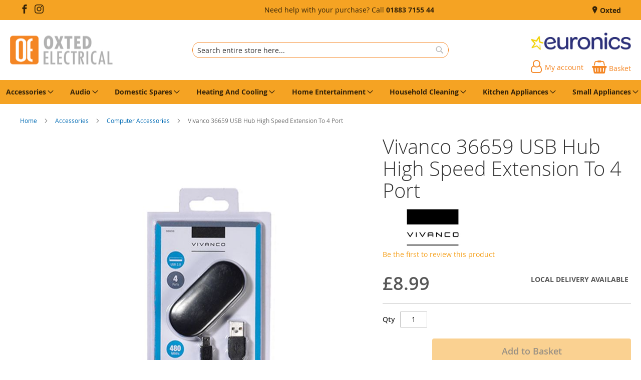

--- FILE ---
content_type: text/html; charset=UTF-8
request_url: https://oxtedelectrical.co.uk/vivanco-36659-21072.html
body_size: 19748
content:
<!doctype html>
<html lang="en">
    <head prefix="og: http://ogp.me/ns# fb: http://ogp.me/ns/fb# product: http://ogp.me/ns/product#">
        
<script>
    var BASE_URL = 'https://oxtedelectrical.co.uk/';
    require = {
        "baseUrl": "https://oxtedelectrical.co.uk/static/version1762227599/frontend/calculus/master/en_GB"
    };

    let breakpoint = 1200;
    let showDebugOutput = 0;
    let deliveryAllowed = 1;
    let clickAndCollectAllowed = 0;
    let internationalShippingAllowed = 0;
    let internationalShippingUseRequiredPostcodes = 1;
    let showDeliveryInBasketSummary = 1;
    let hasDatepicker = 0;
    let isPBUenabled = 0;
    let PBUExpressBrippo = 0;
    let onDisplay = 'On Display';
    let takeAway = 'Ready to Take Away';
    let branchesDisplayNum =  10;
    let branchesDisplayMax =  20;
    let branchDisplayThreshold =  0;
    let branchShowStoreAddress = 0;
    let branchShowStoreStock = 0;
    let showAvailabiltyBranches = 1;
    let showAvailabiltyMessage = 1;
    let ccLeadTime =  0;
    let ccCutOffTime =  12 ;
    let ccValidDays = 'Monday Tuesday Wednesday Thursday Friday Saturday';
    let allowCheckoutIfNoInfo = 1;
    let allowCheckoutIfNoStockMsgBasket = ' We will contact you when this item is available to collect';
    let allowCheckoutIfNoStockMsgCheckout = ' We will contact you when this item is available to collect';
    let sliderMobileViewItems = '1';
    let stockAvailabilityEnabled = '0';
    let GalleryThumbnailWidth = '0';
    let GalleryMobileWidth = 768;
    let NcB2BEnabled = '0';
    let preSelectTheDelivery = 0;

    /* set screen width for mobile view for use in js */
    let screen_m = breakpoint;

    
</script>
        <meta charset="utf-8"/>
<meta name="title" content="Vivanco 36659 USB Hub High Speed Extension To 4 Port"/>
<meta name="description" content="For best quality TV Shop, White Goods Shop, White Goods, Flat Screen TV, LCD TV at Oxted, please contact Oxted Electrical."/>
<meta name="keywords" content="Washing Machine Croydon, Washing Machine Surrey, Bosch Washing Machine Surrey, Bosch Fridge Freezer Surrey, Washing Machine Crowborough"/>
<meta name="robots" content="INDEX,FOLLOW"/>
<meta name="viewport" content="width=device-width, initial-scale=1.0 maximum-scale=1, user-scalable=no"/>
<meta name="format-detection" content="telephone=no"/>
<title>Vivanco 36659 USB Hub High Speed Extension To 4 Port</title>
<link  rel="stylesheet" type="text/css"  media="all" href="https://oxtedelectrical.co.uk/static/version1762227599/frontend/calculus/master/en_GB/mage/calendar.css" />
<link  rel="stylesheet" type="text/css"  media="all" href="https://oxtedelectrical.co.uk/static/version1762227599/frontend/calculus/master/en_GB/Paymentsense_RemotePayments/default.css" />
<link  rel="stylesheet" type="text/css"  media="all" href="https://oxtedelectrical.co.uk/static/version1762227599/frontend/calculus/master/en_GB/css/styles-m.css" />
<link  rel="stylesheet" type="text/css"  media="all" href="https://oxtedelectrical.co.uk/static/version1762227599/frontend/calculus/master/en_GB/css/styles-l.css" />
<link  rel="stylesheet" type="text/css"  media="all" href="https://oxtedelectrical.co.uk/static/version1762227599/frontend/calculus/master/en_GB/jquery/uppy/dist/uppy-custom.css" />
<link  rel="stylesheet" type="text/css"  media="all" href="https://oxtedelectrical.co.uk/static/version1762227599/frontend/calculus/master/en_GB/Magezon_Core/css/styles.css" />
<link  rel="stylesheet" type="text/css"  media="all" href="https://oxtedelectrical.co.uk/static/version1762227599/frontend/calculus/master/en_GB/mage/gallery/gallery.css" />
<link  rel="stylesheet" type="text/css"  media="all" href="https://oxtedelectrical.co.uk/static/version1762227599/frontend/calculus/master/en_GB/Trustpilot_Reviews/css/trustpilot.min.css" />
<link  rel="stylesheet" type="text/css"  media="all" href="https://fonts.googleapis.com/css2?family=Nunito" />
<link  rel="stylesheet" type="text/css"  media="print" href="https://oxtedelectrical.co.uk/static/version1762227599/frontend/calculus/master/en_GB/css/print.css" />
<link  rel="stylesheet" type="text/css"  media="all" href="https://oxtedelectrical.co.uk/static/version1762227599/frontend/calculus/master/en_GB/css/magnific-popup.css" />
<script  type="text/javascript"  src="https://oxtedelectrical.co.uk/static/version1762227599/frontend/calculus/master/en_GB/requirejs/require.js"></script>
<script  type="text/javascript"  src="https://oxtedelectrical.co.uk/static/version1762227599/frontend/calculus/master/en_GB/mage/requirejs/mixins.js"></script>
<script  type="text/javascript"  src="https://oxtedelectrical.co.uk/static/version1762227599/frontend/calculus/master/en_GB/requirejs-config.js"></script>
<script  type="text/javascript"  src="https://oxtedelectrical.co.uk/static/version1762227599/frontend/calculus/master/en_GB/Phpro_CookieConsent/js/consentdefault.js"></script>
<link rel="preload" as="font" crossorigin="anonymous" href="https://oxtedelectrical.co.uk/static/version1762227599/frontend/calculus/master/en_GB/fonts/opensans/light/opensans-300.woff2" />
<link rel="preload" as="font" crossorigin="anonymous" href="https://oxtedelectrical.co.uk/static/version1762227599/frontend/calculus/master/en_GB/fonts/opensans/regular/opensans-400.woff2" />
<link rel="preload" as="font" crossorigin="anonymous" href="https://oxtedelectrical.co.uk/static/version1762227599/frontend/calculus/master/en_GB/fonts/opensans/semibold/opensans-600.woff2" />
<link rel="preload" as="font" crossorigin="anonymous" href="https://oxtedelectrical.co.uk/static/version1762227599/frontend/calculus/master/en_GB/fonts/opensans/bold/opensans-700.woff2" />
<link  rel="icon" type="image/x-icon" href="https://oxtedelectrical.co.uk/media/favicon/websites/1/favicon.png" />
<link  rel="shortcut icon" type="image/x-icon" href="https://oxtedelectrical.co.uk/media/favicon/websites/1/favicon.png" />
<meta name="msvalidate.01" content="D36B0EC2684EFA460C1F5E782C526795" />
<meta name="google-site-verification" content="pS8XDTd4oeJYFq-tj55oN--HZQC1_4yVffBShaauz2w" />

<style>
#maincontent{
    margin-top: 0px !important;
}
</style>
        

    

    <!-- BEGIN GOOGLE ANALYTICS CODE -->
<script type="text/x-magento-init">
{
    "*": {
        "Magento_GoogleAnalytics/js/google-analytics": {
            "isCookieRestrictionModeEnabled": 0,
            "currentWebsite": 1,
            "cookieName": "user_allowed_save_cookie",
            "ordersTrackingData": [],
            "pageTrackingData": {"optPageUrl":"","isAnonymizedIpActive":false,"accountId":"UA-28573463-49"}        }
    }
}
</script>
<!-- END GOOGLE ANALYTICS CODE -->
    <script type="text/x-magento-init">
        {
            "*": {
                "Magento_PageCache/js/form-key-provider": {
                    "isPaginationCacheEnabled":
                        0                }
            }
        }
    </script>
<script>
    window.globalConfigData = {"nopostcode":"1"};
    </script>
<!-- Structured Data by outer/edge (https://outeredge.agency) -->
<script type="application/ld+json" id="structured-data">
{
    "@context": "https://schema.org/",
    "@type": "ItemPage",
    "publisher": {
        "@type": "Organization",
        "name": "Oxted Electrical",
        "url": "https://oxtedelectrical.co.uk/",
        "logo": {
            "@type": "ImageObject",
            "url": "https://oxtedelectrical.co.uk/media/logo/websites/1/OxtedElectrical.png"
        }
    }
        }
</script>


    <script type='text/javascript'
            src='https://platform-api.sharethis.com/js/sharethis.js#property=NOTSET&product=sticky-share-buttons&cms=sop'
            async='async'></script>


<meta property="og:type" content="product" />
<meta property="og:title"
      content="Vivanco&#x20;36659&#x20;USB&#x20;Hub&#x20;High&#x20;Speed&#x20;Extension&#x20;To&#x20;4&#x20;Port&#x20;" />
<meta property="og:image"
      content="https://oxtedelectrical.co.uk/media/catalog/product/cache/0875ecd9a0e6203fa2556a2a247f3777/v/i/vivanco_36659_145620_34-0100-0138.jpg" />
<meta property="og:description"
      content="Manufacturer&#x20;Guarantee1&#x20;year&#x20;EAN4008928366594" />
<meta property="og:url" content="https://oxtedelectrical.co.uk/vivanco-36659-21072.html" />
    <meta property="product:price:amount" content="8.99"/>
    <meta property="product:price:currency"
      content="GBP"/>
    </head>
    <body data-container="body"
          data-mage-init='{"loaderAjax": {}, "loader": { "icon": "https://oxtedelectrical.co.uk/static/version1762227599/frontend/calculus/master/en_GB/images/loader-2.gif"}}'
        class="calculus-master default catalog-product-view product-vivanco-36659-21072 page-layout-1column" id="html-body">
        
    

<script type="text/x-magento-init">
    {
        "*": {
            "Magento_PageBuilder/js/widget-initializer": {
                "config": {"[data-content-type=\"slider\"][data-appearance=\"default\"]":{"Magento_PageBuilder\/js\/content-type\/slider\/appearance\/default\/widget":false},"[data-content-type=\"map\"]":{"Magento_PageBuilder\/js\/content-type\/map\/appearance\/default\/widget":false},"[data-content-type=\"row\"]":{"Magento_PageBuilder\/js\/content-type\/row\/appearance\/default\/widget":false},"[data-content-type=\"tabs\"]":{"Magento_PageBuilder\/js\/content-type\/tabs\/appearance\/default\/widget":false},"[data-content-type=\"slide\"]":{"Magento_PageBuilder\/js\/content-type\/slide\/appearance\/default\/widget":{"buttonSelector":".pagebuilder-slide-button","showOverlay":"hover","dataRole":"slide"}},"[data-content-type=\"banner\"]":{"Magento_PageBuilder\/js\/content-type\/banner\/appearance\/default\/widget":{"buttonSelector":".pagebuilder-banner-button","showOverlay":"hover","dataRole":"banner"}},"[data-content-type=\"buttons\"]":{"Magento_PageBuilder\/js\/content-type\/buttons\/appearance\/inline\/widget":false},"[data-content-type=\"products\"][data-appearance=\"carousel\"]":{"Magento_PageBuilder\/js\/content-type\/products\/appearance\/carousel\/widget":false}},
                "breakpoints": {"desktop":{"label":"Desktop","stage":true,"default":true,"class":"desktop-switcher","icon":"Magento_PageBuilder::css\/images\/switcher\/switcher-desktop.svg","conditions":{"min-width":"1024px"},"options":{"products":{"default":{"slidesToShow":"5"}}}},"tablet":{"conditions":{"max-width":"1024px","min-width":"768px"},"options":{"products":{"default":{"slidesToShow":"4"},"continuous":{"slidesToShow":"3"}}}},"mobile":{"label":"Mobile","stage":true,"class":"mobile-switcher","icon":"Magento_PageBuilder::css\/images\/switcher\/switcher-mobile.svg","media":"only screen and (max-width: 768px)","conditions":{"max-width":"768px","min-width":"640px"},"options":{"products":{"default":{"slidesToShow":"3"}}}},"mobile-small":{"conditions":{"max-width":"640px"},"options":{"products":{"default":{"slidesToShow":"2"},"continuous":{"slidesToShow":"1"}}}}}            }
        }
    }
</script>

<div class="cookie-status-message" id="cookie-status">
    The store will not work correctly when cookies are disabled.</div>
<script type="text&#x2F;javascript">document.querySelector("#cookie-status").style.display = "none";</script>
<script type="text/x-magento-init">
    {
        "*": {
            "cookieStatus": {}
        }
    }
</script>

<script type="text/x-magento-init">
    {
        "*": {
            "mage/cookies": {
                "expires": null,
                "path": "\u002F",
                "domain": ".oxtedelectrical.co.uk",
                "secure": true,
                "lifetime": "3600"
            }
        }
    }
</script>
    <noscript>
        <div class="message global noscript">
            <div class="content">
                <p>
                    <strong>JavaScript seems to be disabled in your browser.</strong>
                    <span>
                        For the best experience on our site, be sure to turn on Javascript in your browser.                    </span>
                </p>
            </div>
        </div>
    </noscript>

<script>
    window.cookiesConfig = window.cookiesConfig || {};
    window.cookiesConfig.secure = true;
</script><script>    require.config({
        map: {
            '*': {
                wysiwygAdapter: 'mage/adminhtml/wysiwyg/tiny_mce/tinymceAdapter'
            }
        }
    });</script><script>    require.config({
        paths: {
            googleMaps: 'https\u003A\u002F\u002Fmaps.googleapis.com\u002Fmaps\u002Fapi\u002Fjs\u003Fv\u003D3.53\u0026key\u003D'
        },
        config: {
            'Magento_PageBuilder/js/utils/map': {
                style: '',
            },
            'Magento_PageBuilder/js/content-type/map/preview': {
                apiKey: '',
                apiKeyErrorMessage: 'You\u0020must\u0020provide\u0020a\u0020valid\u0020\u003Ca\u0020href\u003D\u0027https\u003A\u002F\u002Foxtedelectrical.co.uk\u002Fadminhtml\u002Fsystem_config\u002Fedit\u002Fsection\u002Fcms\u002F\u0023cms_pagebuilder\u0027\u0020target\u003D\u0027_blank\u0027\u003EGoogle\u0020Maps\u0020API\u0020key\u003C\u002Fa\u003E\u0020to\u0020use\u0020a\u0020map.'
            },
            'Magento_PageBuilder/js/form/element/map': {
                apiKey: '',
                apiKeyErrorMessage: 'You\u0020must\u0020provide\u0020a\u0020valid\u0020\u003Ca\u0020href\u003D\u0027https\u003A\u002F\u002Foxtedelectrical.co.uk\u002Fadminhtml\u002Fsystem_config\u002Fedit\u002Fsection\u002Fcms\u002F\u0023cms_pagebuilder\u0027\u0020target\u003D\u0027_blank\u0027\u003EGoogle\u0020Maps\u0020API\u0020key\u003C\u002Fa\u003E\u0020to\u0020use\u0020a\u0020map.'
            },
        }
    });</script><script>
    require.config({
        shim: {
            'Magento_PageBuilder/js/utils/map': {
                deps: ['googleMaps']
            }
        }
    });</script><div class="page-wrapper">     <div class="header-top">
        <div class="header-top-content page-main">
            <div class="flexboxgrid">
                <div class="container-fluid">
                    <div class = "row">
                                                    <div class="col col-lg-4 block-1">
                                <div data-content-type="html" data-appearance="default" data-element="main" data-decoded="true"><ul class="social">
<li><a class="icon-facebook" href="https://www.facebook.com/profile.php?id=100063477793194" target="_blank" rel="noopener"><span class="lbl">Facebook</span></a></li>
<li><a class="icon-instagram" href="https://www.instagram.com/oxtedelectrical/" target="_blank" rel="noopener"><span class="lbl">Twitter</span></a></li>
</ul></div>                            </div>
                                                                            <div class="col col-lg-4 block-2 text-center">
                                <p>Need help with your purchase? Call <a href="tel:01883 7155 44"><b>01883 7155 44</b></a></p>                            </div>
                                                                            <div class="col col-lg-4 block-3">
                                    <ul class = "locations">
                                                                     <li><a href = "https://oxtedelectrical.co.uk/oxted"> Oxted</a></li>
                                                                            </ul>

                            </div>
                                            </div>
                </div>
            </div>
        </div>
    </div>
<script>
    var stickyNavActive = 1;
</script>
<header class="page-header">
    <div class="header content">
        <div class="logo-wrapper">
            <span data-action="toggle-nav" class="action nav-toggle"><span>Toggle Nav</span></span>
<a
    class="logo"
    href="https://oxtedelectrical.co.uk/"
    title=""
    aria-label="store logo">
    <img src="https://oxtedelectrical.co.uk/media/logo/websites/1/OxtedElectrical.png"
         title=""
         alt=""
    />
</a>
        </div>
        <div class="custom-block hide-on-tablet">
                    </div>
        <div class="search-wrapper">
            <script>
    let search_placeholder_txt_list = ["Search our entire product range here..."];
    let search_placeholder_typing_speed =  200;
    let search_placeholder_typing_pause =  3;
</script>
<div class="block block-search">
    <div class="block block-title"><strong>Search</strong></div>
    <div class="block block-content">
        <form class="form minisearch" id="search_mini_form" action="https://oxtedelectrical.co.uk/catalogsearch/result/" method="get" style="position: relative;">
            <input type="hidden" name="product_list_order" value="relevance" />
            <input type="hidden" name="product_list_dir" value="desc" />
            <div class="field search">
                <label class="label" for="search" data-role="minisearch-label">
                    <span>Search</span>
                </label>
                <div class="control">
                    <input id="search"
                           data-mage-init='{"quickSearch":{
                                "formSelector":"#search_mini_form",
                                "url":"https://oxtedelectrical.co.uk/search/ajax/suggest/",
                                "destinationSelector":"#search_autocomplete",
                                "minSearchLength":"2"}
                           }'
                           type="text"
                           name="q"
                           value=""
                           placeholder="Search&#x20;entire&#x20;store&#x20;here..."
                           class="input-text"
                           maxlength="128"
                           role="combobox"
                           aria-haspopup="false"
                           aria-autocomplete="both"
                           autocomplete="off"
                           aria-expanded="false"/>
                    <div id="search_autocomplete" class="search-autocomplete"></div>
                    <div class="nested">
    <a class="action advanced" href="https://oxtedelectrical.co.uk/catalogsearch/advanced/" data-action="advanced-search">
        Advanced Search    </a>
</div>
                </div>
            </div>

            
            <div class="actions">
                <button type="submit"
                    title="Search"
                    class="action search"
                    aria-label="Search">
                    <span>Search</span>
                </button>
            </div>
        </form>
    </div>
</div>
        </div>
        <div class="header-actions">
            <div class="inner">
                <div class="actions">
                                                                <div class="brand-logo">
                            <p><a href="https://oxtedelectrical.co.uk/euronics"><img src="https://oxtedelectrical.co.uk/media/misc/EuronicsLogoBlue.jpg" alt="Proud to be a member of Euronics" /></a></p>                        </div>
                                        <div class = "action-links">
                        <a class="account-link" href = "https://oxtedelectrical.co.uk/customer/account"><span> My account</span></a>
                        
<div data-block="minicart" class="minicart-wrapper ">
    <a class="action showcart" href="https://oxtedelectrical.co.uk/checkout/cart/"
       data-bind="scope: 'minicart_content'">
        <span class="text">Basket</span>
        <span class="counter qty empty"
              data-bind="css: { empty: !!getCartParam('summary_count') == false && !isLoading() }, blockLoader: isLoading">
            <span class="counter-number"><!-- ko text: getCartParam('summary_count') --><!-- /ko --></span>
            <span class="counter-label">
            <!-- ko if: getCartParam('summary_count') -->
                <!-- ko text: getCartParam('summary_count') --><!-- /ko -->
                <!-- ko i18n: 'items' --><!-- /ko -->
            <!-- /ko -->
            </span>
        </span>
    </a>
            <div class="block block-minicart"
             data-role="dropdownDialog"
             data-mage-init='{"dropdownDialog":{
                "appendTo":"[data-block=minicart]",
                "triggerTarget":".showcart",
                "timeout": "2000",
                "closeOnMouseLeave": false,
                "closeOnEscape": true,
                "triggerClass":"active",
                "parentClass":"active",
                "buttons":[]}}'>
            <div id="minicart-content-wrapper" data-bind="scope: 'minicart_content'">
                <!-- ko template: getTemplate() --><!-- /ko -->
            </div>
                    </div>
        <script>
        window.checkout = {"shoppingCartUrl":"https:\/\/oxtedelectrical.co.uk\/checkout\/cart\/","checkoutUrl":"https:\/\/oxtedelectrical.co.uk\/checkout\/","updateItemQtyUrl":"https:\/\/oxtedelectrical.co.uk\/checkout\/sidebar\/updateItemQty\/","removeItemUrl":"https:\/\/oxtedelectrical.co.uk\/checkout\/sidebar\/removeItem\/","imageTemplate":"Magento_Catalog\/product\/image_with_borders","baseUrl":"https:\/\/oxtedelectrical.co.uk\/","minicartMaxItemsVisible":5,"websiteId":"1","maxItemsToDisplay":10,"storeId":"1","storeGroupId":"1","agreementIds":["1"],"customerLoginUrl":"https:\/\/oxtedelectrical.co.uk\/customer\/account\/login\/referer\/aHR0cHM6Ly9veHRlZGVsZWN0cmljYWwuY28udWsvdml2YW5jby0zNjY1OS0yMTA3Mi5odG1s\/","isRedirectRequired":false,"autocomplete":"off","captcha":{"user_login":{"isCaseSensitive":false,"imageHeight":50,"imageSrc":"","refreshUrl":"https:\/\/oxtedelectrical.co.uk\/captcha\/refresh\/","isRequired":false,"timestamp":1768751371}}};
    </script>
    <script type="text/x-magento-init">
    {
        "[data-block='minicart']": {
            "Magento_Ui/js/core/app": {"components":{"minicart_content":{"children":{"subtotal.container":{"children":{"subtotal":{"children":{"subtotal.totals":{"config":{"display_cart_subtotal_incl_tax":0,"display_cart_subtotal_excl_tax":1,"template":"Magento_Tax\/checkout\/minicart\/subtotal\/totals"},"children":{"subtotal.totals.msrp":{"component":"Magento_Msrp\/js\/view\/checkout\/minicart\/subtotal\/totals","config":{"displayArea":"minicart-subtotal-hidden","template":"Magento_Msrp\/checkout\/minicart\/subtotal\/totals"}}},"component":"Magento_Tax\/js\/view\/checkout\/minicart\/subtotal\/totals"}},"component":"uiComponent","config":{"template":"Magento_Checkout\/minicart\/subtotal"}}},"component":"uiComponent","config":{"displayArea":"subtotalContainer"}},"item.renderer":{"component":"Magento_Checkout\/js\/view\/cart-item-renderer","config":{"displayArea":"defaultRenderer","template":"Magento_Checkout\/minicart\/item\/default"},"children":{"item.image":{"component":"Magento_Catalog\/js\/view\/image","config":{"template":"Magento_Catalog\/product\/image","displayArea":"itemImage"}},"checkout.cart.item.price.sidebar":{"component":"uiComponent","config":{"template":"Magento_Checkout\/minicart\/item\/price","displayArea":"priceSidebar"}}}},"extra_info":{"component":"uiComponent","config":{"displayArea":"extraInfo"}},"promotion":{"component":"uiComponent","config":{"displayArea":"promotion"}}},"config":{"itemRenderer":{"default":"defaultRenderer","simple":"defaultRenderer","virtual":"defaultRenderer"},"template":"Magento_Checkout\/minicart\/content"},"component":"Magento_Checkout\/js\/view\/minicart"}},"types":[]}        },
        "*": {
            "Magento_Ui/js/block-loader": "https\u003A\u002F\u002Foxtedelectrical.co.uk\u002Fstatic\u002Fversion1762227599\u002Ffrontend\u002Fcalculus\u002Fmaster\u002Fen_GB\u002Fimages\u002Floader\u002D1.gif"
        }
    }
    </script>
</div>


                    </div>
                                    </div>

                            </div>

        </div>

    </div>

</header>

    <div class="sections nav-sections">
                <div class="section-items nav-sections-items"
             data-mage-init='{"tabs":{"openedState":"active"}}'>
                                            <div class="section-item-content nav-sections-item-content"
                     id="store.menu"
                     data-role="content">
                    
<nav class="navigation" data-action="navigation">
    <ul data-mage-init='{"menu":{"responsive":true, "expanded":true, "position":{"my":"left top","at":"left bottom"}}}'>
        <li class="level0 home "><a href="https://oxtedelectrical.co.uk/" title="Home" class="level-top"><span>Home</span></a></li>
        <li  class="level0 nav-1 category-item first parent"><a  href="https://oxtedelectrical.co.uk/accessories.html"  class="level-top" ><span>Accessories</span></a><ul class="level0 submenu"><li  class="level1 nav-1-1 category-item first"><a  href="https://oxtedelectrical.co.uk/accessories/computer-accessories.html" ><span>Computer Accessories</span></a></li><li  class="level1 nav-1-2 category-item"><a  href="https://oxtedelectrical.co.uk/accessories/extension-leads.html" ><span>Extension Leads</span></a></li><li  class="level1 nav-1-3 category-item"><a  href="https://oxtedelectrical.co.uk/accessories/moblie-ipod-accesso.html" ><span>Moblie/Ipod/Accesso</span></a></li><li  class="level1 nav-1-4 category-item parent"><a  href="https://oxtedelectrical.co.uk/accessories/tools.html" ><span>Tools</span></a><ul class="level1 submenu"><li  class="level2 nav-1-4-1 category-item first last"><a  href="https://oxtedelectrical.co.uk/accessories/tools/adhesives-and-lubrican.html" ><span>Adhesives &amp; Lubrican</span></a></li></ul></li><li  class="level1 nav-1-5 category-item"><a  href="https://oxtedelectrical.co.uk/accessories/pest-control.html" ><span>Pest Control</span></a></li><li  class="level1 nav-1-6 category-item"><a  href="https://oxtedelectrical.co.uk/accessories/tv-aerial-and-booster.html" ><span>TV Aerial &amp; Booster</span></a></li><li  class="level1 nav-1-7 category-item"><a  href="https://oxtedelectrical.co.uk/accessories/security/smoke-and-carbon-alarm.html" ><span>Smoke &amp; Carbon Alarm</span></a></li><li  class="level1 nav-1-8 category-item"><a  href="https://oxtedelectrical.co.uk/accessories/electrical-accessori/door-bells.html" ><span>Door Bells</span></a></li><li  class="level1 nav-1-9 category-item"><a  href="https://oxtedelectrical.co.uk/accessories/av-leads/coax-lead.html" ><span>Coax Lead</span></a></li><li  class="level1 nav-1-10 category-item"><a  href="https://oxtedelectrical.co.uk/accessories/av-leads/satalite-leads.html" ><span>Satalite Leads</span></a></li><li  class="level1 nav-1-11 category-item"><a  href="https://oxtedelectrical.co.uk/accessories/av-leads/rca-leads.html" ><span>Rca Leads</span></a></li><li  class="level1 nav-1-12 category-item"><a  href="https://oxtedelectrical.co.uk/accessories/electrical-accessori/weatherproof-switche.html" ><span>Weatherproof Switche</span></a></li><li  class="level1 nav-1-13 category-item last"><a  href="https://oxtedelectrical.co.uk/accessories/electrical-accessori/wiring-accessories/boxes.html" ><span>Boxes</span></a></li></ul></li><li  class="level0 nav-2 category-item parent"><a  href="https://oxtedelectrical.co.uk/audio.html"  class="level-top" ><span>Audio</span></a><ul class="level0 submenu"><li  class="level1 nav-2-1 category-item first"><a  href="https://oxtedelectrical.co.uk/audio/analogue-radios.html" ><span>Analogue Radios</span></a></li><li  class="level1 nav-2-2 category-item"><a  href="https://oxtedelectrical.co.uk/audio/bluetooth-speakers.html" ><span>Bluetooth Speakers</span></a></li><li  class="level1 nav-2-3 category-item"><a  href="https://oxtedelectrical.co.uk/audio/cd-radio-casstte.html" ><span>CD Radio Casstte</span></a></li><li  class="level1 nav-2-4 category-item"><a  href="https://oxtedelectrical.co.uk/audio/clock-radio.html" ><span>Clock Radio</span></a></li><li  class="level1 nav-2-5 category-item"><a  href="https://oxtedelectrical.co.uk/audio/dab-clock-radio.html" ><span>DAB Clock Radio</span></a></li><li  class="level1 nav-2-6 category-item"><a  href="https://oxtedelectrical.co.uk/audio/dab-radio.html" ><span>DAB Radio</span></a></li><li  class="level1 nav-2-7 category-item"><a  href="https://oxtedelectrical.co.uk/audio/dictation-machine.html" ><span>Dictation Machine</span></a></li><li  class="level1 nav-2-8 category-item"><a  href="https://oxtedelectrical.co.uk/audio/ear-phones.html" ><span>Ear Phones</span></a></li><li  class="level1 nav-2-9 category-item"><a  href="https://oxtedelectrical.co.uk/audio/head-phones.html" ><span>Head Phones</span></a></li><li  class="level1 nav-2-10 category-item"><a  href="https://oxtedelectrical.co.uk/audio/ipod-dock.html" ><span>Ipod Dock</span></a></li><li  class="level1 nav-2-11 category-item"><a  href="https://oxtedelectrical.co.uk/audio/memory-card.html" ><span>Memory Card</span></a></li><li  class="level1 nav-2-12 category-item"><a  href="https://oxtedelectrical.co.uk/audio/micro-systems.html" ><span>Micro Systems</span></a></li><li  class="level1 nav-2-13 category-item"><a  href="https://oxtedelectrical.co.uk/audio/personal-cd-player.html" ><span>Personal CD Player</span></a></li><li  class="level1 nav-2-14 category-item"><a  href="https://oxtedelectrical.co.uk/audio/portable-speaker.html" ><span>Portable Speaker</span></a></li><li  class="level1 nav-2-15 category-item"><a  href="https://oxtedelectrical.co.uk/audio/power-bank.html" ><span>Power Bank</span></a></li><li  class="level1 nav-2-16 category-item"><a  href="https://oxtedelectrical.co.uk/audio/seperates-hifi.html" ><span>Seperates Hifi</span></a></li><li  class="level1 nav-2-17 category-item"><a  href="https://oxtedelectrical.co.uk/audio/stereo-speaker.html" ><span>Stereo Speaker</span></a></li><li  class="level1 nav-2-18 category-item last"><a  href="https://oxtedelectrical.co.uk/audio/usb-memory.html" ><span>USB Memory</span></a></li></ul></li><li  class="level0 nav-3 category-item parent"><a  href="https://oxtedelectrical.co.uk/domestic-spares.html"  class="level-top" ><span>Domestic Spares</span></a><ul class="level0 submenu"><li  class="level1 nav-3-1 category-item first"><a  href="https://oxtedelectrical.co.uk/domestic-spares/vacumm-filters.html" ><span>Vacumm Filters</span></a></li><li  class="level1 nav-3-2 category-item"><a  href="https://oxtedelectrical.co.uk/domestic-spares/vacuum-bags.html" ><span>Vacuum Bags</span></a></li><li  class="level1 nav-3-3 category-item last"><a  href="https://oxtedelectrical.co.uk/domestic-spares/cooker-parts/elements.html" ><span>Elements</span></a></li></ul></li><li  class="level0 nav-4 category-item parent"><a  href="https://oxtedelectrical.co.uk/heating-and-cooling.html"  class="level-top" ><span>Heating And Cooling</span></a><ul class="level0 submenu"><li  class="level1 nav-4-1 category-item first"><a  href="https://oxtedelectrical.co.uk/heating-and-cooling/air-conditioning.html" ><span>Air Conditioning</span></a></li><li  class="level1 nav-4-2 category-item"><a  href="https://oxtedelectrical.co.uk/heating-and-cooling/air-purifer.html" ><span>Air Purifer</span></a></li><li  class="level1 nav-4-3 category-item parent"><a  href="https://oxtedelectrical.co.uk/heating-and-cooling/blankets.html" ><span>Blankets</span></a><ul class="level1 submenu"><li  class="level2 nav-4-3-1 category-item first"><a  href="https://oxtedelectrical.co.uk/heating-and-cooling/blankets/hot-water-bottle.html" ><span>Hot Water Bottle</span></a></li><li  class="level2 nav-4-3-2 category-item"><a  href="https://oxtedelectrical.co.uk/heating-and-cooling/blankets/luxury-heated-throw.html" ><span>Luxury Heated Throw</span></a></li><li  class="level2 nav-4-3-3 category-item"><a  href="https://oxtedelectrical.co.uk/heating-and-cooling/blankets/heat-pad.html" ><span>Heat Pad</span></a></li><li  class="level2 nav-4-3-4 category-item last"><a  href="https://oxtedelectrical.co.uk/heating-and-cooling/blankets/bedding.html" ><span>Bedding</span></a></li></ul></li><li  class="level1 nav-4-4 category-item"><a  href="https://oxtedelectrical.co.uk/heating-and-cooling/convector.html" ><span>Convector</span></a></li><li  class="level1 nav-4-5 category-item parent"><a  href="https://oxtedelectrical.co.uk/heating-and-cooling/cooling-fans.html" ><span>Cooling Fans</span></a><ul class="level1 submenu"><li  class="level2 nav-4-5-1 category-item first"><a  href="https://oxtedelectrical.co.uk/heating-and-cooling/cooling-fans/desk-fan.html" ><span>Desk Fan</span></a></li><li  class="level2 nav-4-5-2 category-item"><a  href="https://oxtedelectrical.co.uk/heating-and-cooling/cooling-fans/tower-fans.html" ><span>Tower Fans</span></a></li><li  class="level2 nav-4-5-3 category-item last"><a  href="https://oxtedelectrical.co.uk/heating-and-cooling/cooling-fans/pedestal-fan.html" ><span>Pedestal Fan</span></a></li></ul></li><li  class="level1 nav-4-6 category-item"><a  href="https://oxtedelectrical.co.uk/heating-and-cooling/dehumidifier.html" ><span>Dehumidifier</span></a></li><li  class="level1 nav-4-7 category-item"><a  href="https://oxtedelectrical.co.uk/heating-and-cooling/extract-fan.html" ><span>Extract Fan</span></a></li><li  class="level1 nav-4-8 category-item"><a  href="https://oxtedelectrical.co.uk/heating-and-cooling/fan-heaters.html" ><span>Fan Heaters</span></a></li><li  class="level1 nav-4-9 category-item"><a  href="https://oxtedelectrical.co.uk/heating-and-cooling/free-standing-fires.html" ><span>Free Standing Fires</span></a></li><li  class="level1 nav-4-10 category-item"><a  href="https://oxtedelectrical.co.uk/heating-and-cooling/halogen-heater.html" ><span>Halogen Heater</span></a></li><li  class="level1 nav-4-11 category-item"><a  href="https://oxtedelectrical.co.uk/heating-and-cooling/oil-radiator.html" ><span>Oil Radiator</span></a></li><li  class="level1 nav-4-12 category-item"><a  href="https://oxtedelectrical.co.uk/heating-and-cooling/storage-heaters.html" ><span>Storage Heaters</span></a></li><li  class="level1 nav-4-13 category-item"><a  href="https://oxtedelectrical.co.uk/heating-and-cooling/towel-rail.html" ><span>Towel Rail</span></a></li><li  class="level1 nav-4-14 category-item"><a  href="https://oxtedelectrical.co.uk/heating-and-cooling/water-heater.html" ><span>Water Heater</span></a></li><li  class="level1 nav-4-15 category-item"><a  href="https://oxtedelectrical.co.uk/heating-and-cooling/outdoor-heating.html" ><span>Outdoor Heating</span></a></li><li  class="level1 nav-4-16 category-item"><a  href="https://oxtedelectrical.co.uk/heating-and-cooling/glass-panel-heater.html" ><span>Glass Panel Heater</span></a></li><li  class="level1 nav-4-17 category-item"><a  href="https://oxtedelectrical.co.uk/heating-and-cooling/cellling-fans.html" ><span>Cellling Fans</span></a></li><li  class="level1 nav-4-18 category-item"><a  href="https://oxtedelectrical.co.uk/heating-and-cooling/heated-cloths-dryer.html" ><span>Heated Cloths Dryer</span></a></li><li  class="level1 nav-4-19 category-item"><a  href="https://oxtedelectrical.co.uk/heating-and-cooling/portable-air-cooler.html" ><span>Portable Air Cooler</span></a></li><li  class="level1 nav-4-20 category-item last"><a  href="https://oxtedelectrical.co.uk/heating-and-cooling/built-in-fire.html" ><span>Built-In Fire</span></a></li></ul></li><li  class="level0 nav-5 category-item parent"><a  href="https://oxtedelectrical.co.uk/home-entertainment.html"  class="level-top" ><span>Home Entertainment</span></a><ul class="level0 submenu"><li  class="level1 nav-5-1 category-item first"><a  href="https://oxtedelectrical.co.uk/home-entertainment/av-brackets.html" ><span>Av Brackets</span></a></li><li  class="level1 nav-5-2 category-item parent"><a  href="https://oxtedelectrical.co.uk/home-entertainment/av-furniture.html" ><span>Av Furniture</span></a><ul class="level1 submenu"><li  class="level2 nav-5-2-1 category-item first last"><a  href="https://oxtedelectrical.co.uk/home-entertainment/av-furniture/stands.html" ><span>Stands</span></a></li></ul></li><li  class="level1 nav-5-3 category-item parent"><a  href="https://oxtedelectrical.co.uk/home-entertainment/dvd.html" ><span>DVD</span></a><ul class="level1 submenu"><li  class="level2 nav-5-3-1 category-item first"><a  href="https://oxtedelectrical.co.uk/home-entertainment/dvd/blu-ray-player.html" ><span>Blu Ray Player</span></a></li><li  class="level2 nav-5-3-2 category-item"><a  href="https://oxtedelectrical.co.uk/home-entertainment/dvd/digital-recorders.html" ><span>Digital Recorders</span></a></li><li  class="level2 nav-5-3-3 category-item"><a  href="https://oxtedelectrical.co.uk/home-entertainment/dvd/dvd-players.html" ><span>DVD Players</span></a></li><li  class="level2 nav-5-3-4 category-item last"><a  href="https://oxtedelectrical.co.uk/home-entertainment/dvd/hard-drive-recorders.html" ><span>Hard Drive Recorders</span></a></li></ul></li><li  class="level1 nav-5-4 category-item parent"><a  href="https://oxtedelectrical.co.uk/home-entertainment/dvd-vcr-combi.html" ><span>DVD / VCR Combi</span></a><ul class="level1 submenu"><li  class="level2 nav-5-4-1 category-item first"><a  href="https://oxtedelectrical.co.uk/home-entertainment/dvd-vcr-combi/digital.html" ><span>Digital</span></a></li><li  class="level2 nav-5-4-2 category-item last"><a  href="https://oxtedelectrical.co.uk/home-entertainment/dvd-vcr-combi/hard-drive-recorders.html" ><span>Hard Drive Recorders</span></a></li></ul></li><li  class="level1 nav-5-5 category-item"><a  href="https://oxtedelectrical.co.uk/home-entertainment/freesat-boxes.html" ><span>Freesat Boxes</span></a></li><li  class="level1 nav-5-6 category-item"><a  href="https://oxtedelectrical.co.uk/home-entertainment/freeview-box.html" ><span>Freeview Box</span></a></li><li  class="level1 nav-5-7 category-item"><a  href="https://oxtedelectrical.co.uk/home-entertainment/freeview-with-pvr.html" ><span>Freeview With Pvr</span></a></li><li  class="level1 nav-5-8 category-item"><a  href="https://oxtedelectrical.co.uk/home-entertainment/hdmi.html" ><span>HDMI</span></a></li><li  class="level1 nav-5-9 category-item"><a  href="https://oxtedelectrical.co.uk/home-entertainment/home-cinema-systems.html" ><span>Home Cinema Systems</span></a></li><li  class="level1 nav-5-10 category-item"><a  href="https://oxtedelectrical.co.uk/home-entertainment/satelite-receiver.html" ><span>Satelite Receiver</span></a></li><li  class="level1 nav-5-11 category-item"><a  href="https://oxtedelectrical.co.uk/home-entertainment/sound-bar.html" ><span>Sound Bar</span></a></li><li  class="level1 nav-5-12 category-item last parent"><a  href="https://oxtedelectrical.co.uk/home-entertainment/televisions.html" ><span>Televisions</span></a><ul class="level1 submenu"><li  class="level2 nav-5-12-1 category-item first"><a  href="https://oxtedelectrical.co.uk/home-entertainment/televisions/8k.html" ><span>8K</span></a></li><li  class="level2 nav-5-12-2 category-item"><a  href="https://oxtedelectrical.co.uk/home-entertainment/televisions/lcd.html" ><span>LCD</span></a></li><li  class="level2 nav-5-12-3 category-item"><a  href="https://oxtedelectrical.co.uk/home-entertainment/televisions/led.html" ><span>LED</span></a></li><li  class="level2 nav-5-12-4 category-item"><a  href="https://oxtedelectrical.co.uk/home-entertainment/televisions/led-dvd.html" ><span>Led/Dvd</span></a></li><li  class="level2 nav-5-12-5 category-item"><a  href="https://oxtedelectrical.co.uk/home-entertainment/televisions/oled.html" ><span>Oled</span></a></li><li  class="level2 nav-5-12-6 category-item"><a  href="https://oxtedelectrical.co.uk/home-entertainment/televisions/plasma.html" ><span>Plasma</span></a></li><li  class="level2 nav-5-12-7 category-item"><a  href="https://oxtedelectrical.co.uk/home-entertainment/televisions/qled.html" ><span>Qled</span></a></li><li  class="level2 nav-5-12-8 category-item"><a  href="https://oxtedelectrical.co.uk/home-entertainment/televisions/uhd.html" ><span>Uhd</span></a></li><li  class="level2 nav-5-12-9 category-item"><a  href="https://oxtedelectrical.co.uk/home-entertainment/televisions/qned.html" ><span>Qned</span></a></li><li  class="level2 nav-5-12-10 category-item"><a  href="https://oxtedelectrical.co.uk/home-entertainment/televisions/neo-qled.html" ><span>Neo Qled</span></a></li><li  class="level2 nav-5-12-11 category-item"><a  href="https://oxtedelectrical.co.uk/home-entertainment/televisions/nanocell.html" ><span>Nanocell</span></a></li><li  class="level2 nav-5-12-12 category-item"><a  href="https://oxtedelectrical.co.uk/home-entertainment/televisions/4k-mini-led.html" ><span>4K Mini Led</span></a></li><li  class="level2 nav-5-12-13 category-item"><a  href="https://oxtedelectrical.co.uk/home-entertainment/televisions/4k-uhd.html" ><span>4K Uhd</span></a></li><li  class="level2 nav-5-12-14 category-item"><a  href="https://oxtedelectrical.co.uk/home-entertainment/televisions/hd-fhd.html" ><span>Hd/Fhd</span></a></li><li  class="level2 nav-5-12-15 category-item"><a  href="https://oxtedelectrical.co.uk/home-entertainment/televisions/4k-quantum-dot.html" ><span>4K Quantum Dot</span></a></li><li  class="level2 nav-5-12-16 category-item last"><a  href="https://oxtedelectrical.co.uk/home-entertainment/televisions/dled.html" ><span>Dled</span></a></li></ul></li></ul></li><li  class="level0 nav-6 category-item parent"><a  href="https://oxtedelectrical.co.uk/household-cleaning.html"  class="level-top" ><span>Household Cleaning</span></a><ul class="level0 submenu"><li  class="level1 nav-6-1 category-item first"><a  href="https://oxtedelectrical.co.uk/household-cleaning/steam-generator-iron.html" ><span>Steam Generator Iron</span></a></li><li  class="level1 nav-6-2 category-item"><a  href="https://oxtedelectrical.co.uk/household-cleaning/steam-iron.html" ><span>Steam Iron</span></a></li><li  class="level1 nav-6-3 category-item"><a  href="https://oxtedelectrical.co.uk/household-cleaning/trouser-press.html" ><span>Trouser Press</span></a></li><li  class="level1 nav-6-4 category-item last parent"><a  href="https://oxtedelectrical.co.uk/household-cleaning/vacuum-cleaners.html" ><span>Vacuum Cleaners</span></a><ul class="level1 submenu"><li  class="level2 nav-6-4-1 category-item first"><a  href="https://oxtedelectrical.co.uk/household-cleaning/vacuum-cleaners/carpet-sweeper.html" ><span>Carpet Sweeper</span></a></li><li  class="level2 nav-6-4-2 category-item"><a  href="https://oxtedelectrical.co.uk/household-cleaning/vacuum-cleaners/carpet-washer.html" ><span>Carpet Washer</span></a></li><li  class="level2 nav-6-4-3 category-item"><a  href="https://oxtedelectrical.co.uk/household-cleaning/vacuum-cleaners/cordless-vacuum.html" ><span>Cordless Vacuum</span></a></li><li  class="level2 nav-6-4-4 category-item"><a  href="https://oxtedelectrical.co.uk/household-cleaning/vacuum-cleaners/cylinder-cleaner.html" ><span>Cylinder Cleaner</span></a></li><li  class="level2 nav-6-4-5 category-item"><a  href="https://oxtedelectrical.co.uk/household-cleaning/vacuum-cleaners/floor-polisher.html" ><span>Floor Polisher</span></a></li><li  class="level2 nav-6-4-6 category-item"><a  href="https://oxtedelectrical.co.uk/household-cleaning/vacuum-cleaners/robotic.html" ><span>Robotic</span></a></li><li  class="level2 nav-6-4-7 category-item parent"><a  href="https://oxtedelectrical.co.uk/household-cleaning/vacuum-cleaners/steam-cleaner.html" ><span>Steam Cleaner</span></a><ul class="level2 submenu"><li  class="level3 nav-6-4-7-1 category-item first last"><a  href="https://oxtedelectrical.co.uk/household-cleaning/vacuum-cleaners/steam-cleaner/steam-mops-and-steam-c.html" ><span>Steam Mops &amp; Steam C</span></a></li></ul></li><li  class="level2 nav-6-4-8 category-item"><a  href="https://oxtedelectrical.co.uk/household-cleaning/vacuum-cleaners/upright-cleaner.html" ><span>Upright Cleaner</span></a></li><li  class="level2 nav-6-4-9 category-item"><a  href="https://oxtedelectrical.co.uk/household-cleaning/vacuum-cleaners/handheld-vacuum.html" ><span>Handheld Vacuum</span></a></li><li  class="level2 nav-6-4-10 category-item"><a  href="https://oxtedelectrical.co.uk/household-cleaning/vacuum-cleaners/cordless-window-clea.html" ><span>Cordless Window Clea</span></a></li><li  class="level2 nav-6-4-11 category-item last"><a  href="https://oxtedelectrical.co.uk/household-cleaning/vacuum-cleaners/window-vacuum.html" ><span>Window Vacuum</span></a></li></ul></li></ul></li><li  class="level0 nav-7 category-item parent"><a  href="https://oxtedelectrical.co.uk/kitchen-appliances.html"  class="level-top" ><span>Kitchen Appliances</span></a><ul class="level0 submenu"><li  class="level1 nav-7-1 category-item first parent"><a  href="https://oxtedelectrical.co.uk/kitchen-appliances/cooking.html" ><span>Cooking</span></a><ul class="level1 submenu"><li  class="level2 nav-7-1-1 category-item first"><a  href="https://oxtedelectrical.co.uk/kitchen-appliances/cooking/built-in-cooker-hood.html" ><span>Built In Cooker Hood</span></a></li><li  class="level2 nav-7-1-2 category-item"><a  href="https://oxtedelectrical.co.uk/kitchen-appliances/cooking/built-in-double-oven.html" ><span>Built In Double Oven</span></a></li><li  class="level2 nav-7-1-3 category-item parent"><a  href="https://oxtedelectrical.co.uk/kitchen-appliances/cooking/built-in-hob.html" ><span>Built In Hob</span></a><ul class="level2 submenu"><li  class="level3 nav-7-1-3-1 category-item first"><a  href="https://oxtedelectrical.co.uk/kitchen-appliances/cooking/built-in-hob/ceramic-hob.html" ><span>Ceramic Hob</span></a></li><li  class="level3 nav-7-1-3-2 category-item"><a  href="https://oxtedelectrical.co.uk/kitchen-appliances/cooking/built-in-hob/gas-hob.html" ><span>Gas Hob</span></a></li><li  class="level3 nav-7-1-3-3 category-item"><a  href="https://oxtedelectrical.co.uk/kitchen-appliances/cooking/built-in-hob/induction-hob.html" ><span>Induction Hob</span></a></li><li  class="level3 nav-7-1-3-4 category-item"><a  href="https://oxtedelectrical.co.uk/kitchen-appliances/cooking/built-in-hob/solid-plate.html" ><span>Solid Plate</span></a></li><li  class="level3 nav-7-1-3-5 category-item last"><a  href="https://oxtedelectrical.co.uk/kitchen-appliances/cooking/built-in-hob/mixed-hob.html" ><span>Mixed Hob</span></a></li></ul></li><li  class="level2 nav-7-1-4 category-item"><a  href="https://oxtedelectrical.co.uk/kitchen-appliances/cooking/built-in-microwave.html" ><span>Built In Microwave</span></a></li><li  class="level2 nav-7-1-5 category-item parent"><a  href="https://oxtedelectrical.co.uk/kitchen-appliances/cooking/built-in-single-ove.html" ><span>Built In Single Ove</span></a><ul class="level2 submenu"><li  class="level3 nav-7-1-5-1 category-item first"><a  href="https://oxtedelectrical.co.uk/kitchen-appliances/cooking/built-in-single-ove/single-oven-and-microw.html" ><span>Single Oven &amp; Microw</span></a></li><li  class="level3 nav-7-1-5-2 category-item last"><a  href="https://oxtedelectrical.co.uk/kitchen-appliances/cooking/built-in-single-ove/compact-oven.html" ><span>Compact Oven</span></a></li></ul></li><li  class="level2 nav-7-1-6 category-item"><a  href="https://oxtedelectrical.co.uk/kitchen-appliances/cooking/built-under-double.html" ><span>Built Under Double</span></a></li><li  class="level2 nav-7-1-7 category-item"><a  href="https://oxtedelectrical.co.uk/kitchen-appliances/cooking/cooker-hood.html" ><span>Cooker Hood</span></a></li><li  class="level2 nav-7-1-8 category-item"><a  href="https://oxtedelectrical.co.uk/kitchen-appliances/cooking/dual-fuel-cooker.html" ><span>Dual Fuel Cooker</span></a></li><li  class="level2 nav-7-1-9 category-item"><a  href="https://oxtedelectrical.co.uk/kitchen-appliances/cooking/electric-cooker.html" ><span>Electric Cooker</span></a></li><li  class="level2 nav-7-1-10 category-item"><a  href="https://oxtedelectrical.co.uk/kitchen-appliances/cooking/gas-cooker.html" ><span>Gas Cooker</span></a></li><li  class="level2 nav-7-1-11 category-item"><a  href="https://oxtedelectrical.co.uk/kitchen-appliances/cooking/freestanding-microwa.html" ><span>Freestanding Microwa</span></a></li><li  class="level2 nav-7-1-12 category-item"><a  href="https://oxtedelectrical.co.uk/kitchen-appliances/cooking/packs-ovens-and-hobs.html" ><span>Packs Ovens &amp; Hobs</span></a></li><li  class="level2 nav-7-1-13 category-item"><a  href="https://oxtedelectrical.co.uk/kitchen-appliances/cooking/warming-drawer.html" ><span>Warming Drawer</span></a></li><li  class="level2 nav-7-1-14 category-item"><a  href="https://oxtedelectrical.co.uk/kitchen-appliances/cooking/built-in-coffee-mach.html" ><span>Built-In Coffee Mach</span></a></li><li  class="level2 nav-7-1-15 category-item parent"><a  href="https://oxtedelectrical.co.uk/kitchen-appliances/cooking/range-cooker.html" ><span>Range Cooker</span></a><ul class="level2 submenu"><li  class="level3 nav-7-1-15-1 category-item first"><a  href="https://oxtedelectrical.co.uk/kitchen-appliances/cooking/range-cooker/duel-fuel.html" ><span>Duel Fuel</span></a></li><li  class="level3 nav-7-1-15-2 category-item"><a  href="https://oxtedelectrical.co.uk/kitchen-appliances/cooking/range-cooker/induction.html" ><span>Induction</span></a></li><li  class="level3 nav-7-1-15-3 category-item"><a  href="https://oxtedelectrical.co.uk/kitchen-appliances/cooking/range-cooker/electric.html" ><span>Electric</span></a></li><li  class="level3 nav-7-1-15-4 category-item"><a  href="https://oxtedelectrical.co.uk/kitchen-appliances/cooking/range-cooker/gas.html" ><span>Gas</span></a></li><li  class="level3 nav-7-1-15-5 category-item last"><a  href="https://oxtedelectrical.co.uk/kitchen-appliances/cooking/range-cooker/mini-range-cooker.html" ><span>Mini Range Cooker</span></a></li></ul></li><li  class="level2 nav-7-1-16 category-item last"><a  href="https://oxtedelectrical.co.uk/kitchen-appliances/cooking/free-standing-cooker.html" ><span>Free Standing Cooker</span></a></li></ul></li><li  class="level1 nav-7-2 category-item parent"><a  href="https://oxtedelectrical.co.uk/kitchen-appliances/dishwashers.html" ><span>Dishwashers</span></a><ul class="level1 submenu"><li  class="level2 nav-7-2-1 category-item first"><a  href="https://oxtedelectrical.co.uk/kitchen-appliances/dishwashers/built-in-dishwasher.html" ><span>Built In Dishwasher</span></a></li><li  class="level2 nav-7-2-2 category-item"><a  href="https://oxtedelectrical.co.uk/kitchen-appliances/dishwashers/full-size-dishwasher.html" ><span>Full Size Dishwasher</span></a></li><li  class="level2 nav-7-2-3 category-item"><a  href="https://oxtedelectrical.co.uk/kitchen-appliances/dishwashers/slimline-dishwasher.html" ><span>Slimline Dishwasher</span></a></li><li  class="level2 nav-7-2-4 category-item last"><a  href="https://oxtedelectrical.co.uk/kitchen-appliances/dishwashers/table-top-dishwasher.html" ><span>Table Top Dishwasher</span></a></li></ul></li><li  class="level1 nav-7-3 category-item parent"><a  href="https://oxtedelectrical.co.uk/kitchen-appliances/laundry.html" ><span>Laundry</span></a><ul class="level1 submenu"><li  class="level2 nav-7-3-1 category-item first parent"><a  href="https://oxtedelectrical.co.uk/kitchen-appliances/laundry/built-in.html" ><span>Built In</span></a><ul class="level2 submenu"><li  class="level3 nav-7-3-1-1 category-item first"><a  href="https://oxtedelectrical.co.uk/kitchen-appliances/laundry/built-in/washer-dryer.html" ><span>Washer Dryer</span></a></li><li  class="level3 nav-7-3-1-2 category-item"><a  href="https://oxtedelectrical.co.uk/kitchen-appliances/laundry/built-in/washing-machine.html" ><span>Washing Machine</span></a></li><li  class="level3 nav-7-3-1-3 category-item last"><a  href="https://oxtedelectrical.co.uk/kitchen-appliances/laundry/built-in/tumble-dryer.html" ><span>Tumble Dryer</span></a></li></ul></li><li  class="level2 nav-7-3-2 category-item"><a  href="https://oxtedelectrical.co.uk/kitchen-appliances/laundry/condenser-dryer.html" ><span>Condenser Dryer</span></a></li><li  class="level2 nav-7-3-3 category-item"><a  href="https://oxtedelectrical.co.uk/kitchen-appliances/laundry/spin-dryer.html" ><span>Spin Dryer</span></a></li><li  class="level2 nav-7-3-4 category-item"><a  href="https://oxtedelectrical.co.uk/kitchen-appliances/laundry/vented-tumble-dryer.html" ><span>Vented Tumble Dryer</span></a></li><li  class="level2 nav-7-3-5 category-item"><a  href="https://oxtedelectrical.co.uk/kitchen-appliances/laundry/washer-dryer.html" ><span>Washer Dryer</span></a></li><li  class="level2 nav-7-3-6 category-item parent"><a  href="https://oxtedelectrical.co.uk/kitchen-appliances/laundry/free-standing-wm.html" ><span>Free Standing Wm</span></a><ul class="level2 submenu"><li  class="level3 nav-7-3-6-1 category-item first last"><a  href="https://oxtedelectrical.co.uk/kitchen-appliances/laundry/free-standing-wm/free-standing.html" ><span>Free Standing</span></a></li></ul></li><li  class="level2 nav-7-3-7 category-item last"><a  href="https://oxtedelectrical.co.uk/kitchen-appliances/laundry/heat-pump.html" ><span>Heat Pump</span></a></li></ul></li><li  class="level1 nav-7-4 category-item parent"><a  href="https://oxtedelectrical.co.uk/kitchen-appliances/refrigeration.html" ><span>Refrigeration</span></a><ul class="level1 submenu"><li  class="level2 nav-7-4-1 category-item first"><a  href="https://oxtedelectrical.co.uk/kitchen-appliances/refrigeration/american-style.html" ><span>American Style</span></a></li><li  class="level2 nav-7-4-2 category-item parent"><a  href="https://oxtedelectrical.co.uk/kitchen-appliances/refrigeration/built-in-refridgerat.html" ><span>Built In Refridgerat</span></a><ul class="level2 submenu"><li  class="level3 nav-7-4-2-1 category-item first"><a  href="https://oxtedelectrical.co.uk/kitchen-appliances/refrigeration/built-in-refridgerat/fridge.html" ><span>Fridge</span></a></li><li  class="level3 nav-7-4-2-2 category-item"><a  href="https://oxtedelectrical.co.uk/kitchen-appliances/refrigeration/built-in-refridgerat/freezer.html" ><span>Freezer</span></a></li><li  class="level3 nav-7-4-2-3 category-item"><a  href="https://oxtedelectrical.co.uk/kitchen-appliances/refrigeration/built-in-refridgerat/fridge-freezer.html" ><span>Fridge Freezer</span></a></li><li  class="level3 nav-7-4-2-4 category-item"><a  href="https://oxtedelectrical.co.uk/kitchen-appliances/refrigeration/built-in-refridgerat/larder.html" ><span>Larder</span></a></li><li  class="level3 nav-7-4-2-5 category-item last"><a  href="https://oxtedelectrical.co.uk/kitchen-appliances/refrigeration/built-in-refridgerat/wine-coolers.html" ><span>Wine Coolers</span></a></li></ul></li><li  class="level2 nav-7-4-3 category-item"><a  href="https://oxtedelectrical.co.uk/kitchen-appliances/refrigeration/chest-freezer.html" ><span>Chest Freezer</span></a></li><li  class="level2 nav-7-4-4 category-item"><a  href="https://oxtedelectrical.co.uk/kitchen-appliances/refrigeration/freezer.html" ><span>Freezer</span></a></li><li  class="level2 nav-7-4-5 category-item"><a  href="https://oxtedelectrical.co.uk/kitchen-appliances/refrigeration/fridge.html" ><span>Fridge</span></a></li><li  class="level2 nav-7-4-6 category-item"><a  href="https://oxtedelectrical.co.uk/kitchen-appliances/refrigeration/fridge-freezer.html" ><span>Fridge Freezer</span></a></li><li  class="level2 nav-7-4-7 category-item"><a  href="https://oxtedelectrical.co.uk/kitchen-appliances/refrigeration/larder.html" ><span>Larder</span></a></li><li  class="level2 nav-7-4-8 category-item"><a  href="https://oxtedelectrical.co.uk/kitchen-appliances/refrigeration/mini-fridge.html" ><span>Mini Fridge</span></a></li><li  class="level2 nav-7-4-9 category-item"><a  href="https://oxtedelectrical.co.uk/kitchen-appliances/refrigeration/wine-coolers.html" ><span>Wine Coolers</span></a></li><li  class="level2 nav-7-4-10 category-item last"><a  href="https://oxtedelectrical.co.uk/kitchen-appliances/refrigeration/mini-freezer.html" ><span>Mini Freezer</span></a></li></ul></li><li  class="level1 nav-7-5 category-item"><a  href="https://oxtedelectrical.co.uk/kitchen-appliances/food-waste-disposer.html" ><span>Food Waste Disposer</span></a></li><li  class="level1 nav-7-6 category-item last"><a  href="https://oxtedelectrical.co.uk/kitchen-appliances/sinks-and-taps.html" ><span>Sinks &amp; Taps</span></a></li></ul></li><li  class="level0 nav-8 category-item last parent"><a  href="https://oxtedelectrical.co.uk/small-appliances.html"  class="level-top" ><span>Small Appliances</span></a><ul class="level0 submenu"><li  class="level1 nav-8-1 category-item first"><a  href="https://oxtedelectrical.co.uk/small-appliances/alarm-clocks.html" ><span>Alarm Clocks</span></a></li><li  class="level1 nav-8-2 category-item"><a  href="https://oxtedelectrical.co.uk/small-appliances/blender-choppers.html" ><span>Blender/Choppers</span></a></li><li  class="level1 nav-8-3 category-item"><a  href="https://oxtedelectrical.co.uk/small-appliances/boiling-rings.html" ><span>Boiling Rings</span></a></li><li  class="level1 nav-8-4 category-item"><a  href="https://oxtedelectrical.co.uk/small-appliances/bread-maker.html" ><span>Bread Maker</span></a></li><li  class="level1 nav-8-5 category-item"><a  href="https://oxtedelectrical.co.uk/small-appliances/cafe-capsules.html" ><span>Cafe Capsules</span></a></li><li  class="level1 nav-8-6 category-item"><a  href="https://oxtedelectrical.co.uk/small-appliances/can-opener.html" ><span>Can Opener</span></a></li><li  class="level1 nav-8-7 category-item"><a  href="https://oxtedelectrical.co.uk/small-appliances/carving-knife.html" ><span>Carving Knife</span></a></li><li  class="level1 nav-8-8 category-item"><a  href="https://oxtedelectrical.co.uk/small-appliances/cctv.html" ><span>Cctv</span></a></li><li  class="level1 nav-8-9 category-item"><a  href="https://oxtedelectrical.co.uk/small-appliances/coffee-grinder.html" ><span>Coffee Grinder</span></a></li><li  class="level1 nav-8-10 category-item parent"><a  href="https://oxtedelectrical.co.uk/small-appliances/coffee-maker.html" ><span>Coffee Maker</span></a><ul class="level1 submenu"><li  class="level2 nav-8-10-1 category-item first"><a  href="https://oxtedelectrical.co.uk/small-appliances/coffee-maker/combination-coffee-m.html" ><span>Combination Coffee M</span></a></li><li  class="level2 nav-8-10-2 category-item"><a  href="https://oxtedelectrical.co.uk/small-appliances/coffee-maker/espresso-makers.html" ><span>Espresso Makers</span></a></li><li  class="level2 nav-8-10-3 category-item"><a  href="https://oxtedelectrical.co.uk/small-appliances/coffee-maker/filter-coffee-makers.html" ><span>Filter Coffee Makers</span></a></li><li  class="level2 nav-8-10-4 category-item last"><a  href="https://oxtedelectrical.co.uk/small-appliances/coffee-maker/milk-frothers.html" ><span>Milk Frothers</span></a></li></ul></li><li  class="level1 nav-8-11 category-item parent"><a  href="https://oxtedelectrical.co.uk/small-appliances/deep-fat-fryer.html" ><span>Deep Fat Fryer</span></a><ul class="level1 submenu"><li  class="level2 nav-8-11-1 category-item first last"><a  href="https://oxtedelectrical.co.uk/small-appliances/deep-fat-fryer/air-fyer.html" ><span>Air Fyer</span></a></li></ul></li><li  class="level1 nav-8-12 category-item"><a  href="https://oxtedelectrical.co.uk/small-appliances/fax-machine.html" ><span>Fax Machine</span></a></li><li  class="level1 nav-8-13 category-item"><a  href="https://oxtedelectrical.co.uk/small-appliances/food-preperation.html" ><span>Food Preperation</span></a></li><li  class="level1 nav-8-14 category-item"><a  href="https://oxtedelectrical.co.uk/small-appliances/food-processor.html" ><span>Food Processor</span></a></li><li  class="level1 nav-8-15 category-item"><a  href="https://oxtedelectrical.co.uk/small-appliances/garden-machines.html" ><span>Garden Machines</span></a></li><li  class="level1 nav-8-16 category-item"><a  href="https://oxtedelectrical.co.uk/small-appliances/hand-mixer.html" ><span>Hand Mixer</span></a></li><li  class="level1 nav-8-17 category-item parent"><a  href="https://oxtedelectrical.co.uk/small-appliances/health-and-beauty.html" ><span>Health &amp; Beauty</span></a><ul class="level1 submenu"><li  class="level2 nav-8-17-1 category-item first"><a  href="https://oxtedelectrical.co.uk/small-appliances/health-and-beauty/hair-clippers.html" ><span>Hair Clippers</span></a></li><li  class="level2 nav-8-17-2 category-item"><a  href="https://oxtedelectrical.co.uk/small-appliances/health-and-beauty/hair-dryers-ect.html" ><span>Hair Dryers Ect</span></a></li><li  class="level2 nav-8-17-3 category-item last"><a  href="https://oxtedelectrical.co.uk/small-appliances/health-and-beauty/tooth-brushes.html" ><span>Tooth Brushes</span></a></li></ul></li><li  class="level1 nav-8-18 category-item"><a  href="https://oxtedelectrical.co.uk/small-appliances/juice-extractor-citr.html" ><span>Juice Extractor/Citr</span></a></li><li  class="level1 nav-8-19 category-item parent"><a  href="https://oxtedelectrical.co.uk/small-appliances/kettles.html" ><span>Kettles</span></a><ul class="level1 submenu"><li  class="level2 nav-8-19-1 category-item first"><a  href="https://oxtedelectrical.co.uk/small-appliances/kettles/jug.html" ><span>Jug</span></a></li><li  class="level2 nav-8-19-2 category-item"><a  href="https://oxtedelectrical.co.uk/small-appliances/kettles/traditional.html" ><span>Traditional</span></a></li><li  class="level2 nav-8-19-3 category-item"><a  href="https://oxtedelectrical.co.uk/small-appliances/kettles/teasmade.html" ><span>Teasmade</span></a></li><li  class="level2 nav-8-19-4 category-item last"><a  href="https://oxtedelectrical.co.uk/small-appliances/kettles/tea-urn.html" ><span>Tea Urn</span></a></li></ul></li><li  class="level1 nav-8-20 category-item parent"><a  href="https://oxtedelectrical.co.uk/small-appliances/mini-ovens.html" ><span>Mini Ovens</span></a><ul class="level1 submenu"><li  class="level2 nav-8-20-1 category-item first last"><a  href="https://oxtedelectrical.co.uk/small-appliances/mini-ovens/air-fryer-ovens.html" ><span>Air Fryer Ovens</span></a></li></ul></li><li  class="level1 nav-8-21 category-item"><a  href="https://oxtedelectrical.co.uk/small-appliances/rice-waffle-maker.html" ><span>Rice/Waffle Maker</span></a></li><li  class="level1 nav-8-22 category-item"><a  href="https://oxtedelectrical.co.uk/small-appliances/sandwich-press.html" ><span>Sandwich/Press</span></a></li><li  class="level1 nav-8-23 category-item"><a  href="https://oxtedelectrical.co.uk/small-appliances/scales.html" ><span>Scales</span></a></li><li  class="level1 nav-8-24 category-item parent"><a  href="https://oxtedelectrical.co.uk/small-appliances/shavers.html" ><span>Shavers</span></a><ul class="level1 submenu"><li  class="level2 nav-8-24-1 category-item first last"><a  href="https://oxtedelectrical.co.uk/small-appliances/shavers/shaver-foils.html" ><span>Shaver Foils</span></a></li></ul></li><li  class="level1 nav-8-25 category-item"><a  href="https://oxtedelectrical.co.uk/small-appliances/slow-cookers.html" ><span>Slow Cookers</span></a></li><li  class="level1 nav-8-26 category-item"><a  href="https://oxtedelectrical.co.uk/small-appliances/steamer.html" ><span>Steamer</span></a></li><li  class="level1 nav-8-27 category-item"><a  href="https://oxtedelectrical.co.uk/small-appliances/table-top-grills.html" ><span>Table Top Grills</span></a></li><li  class="level1 nav-8-28 category-item"><a  href="https://oxtedelectrical.co.uk/small-appliances/tablets.html" ><span>Tablets</span></a></li><li  class="level1 nav-8-29 category-item parent"><a  href="https://oxtedelectrical.co.uk/small-appliances/telephones.html" ><span>Telephones</span></a><ul class="level1 submenu"><li  class="level2 nav-8-29-1 category-item first last"><a  href="https://oxtedelectrical.co.uk/small-appliances/telephones/two-way-radios.html" ><span>Two Way Radios</span></a></li></ul></li><li  class="level1 nav-8-30 category-item parent"><a  href="https://oxtedelectrical.co.uk/small-appliances/toasters.html" ><span>Toasters</span></a><ul class="level1 submenu"><li  class="level2 nav-8-30-1 category-item first"><a  href="https://oxtedelectrical.co.uk/small-appliances/toasters/2-slice-toaster.html" ><span>2 Slice Toaster</span></a></li><li  class="level2 nav-8-30-2 category-item last"><a  href="https://oxtedelectrical.co.uk/small-appliances/toasters/4-slice-toaster.html" ><span>4 Slice Toaster</span></a></li></ul></li><li  class="level1 nav-8-31 category-item"><a  href="https://oxtedelectrical.co.uk/small-appliances/wall-clocks.html" ><span>Wall Clocks</span></a></li><li  class="level1 nav-8-32 category-item"><a  href="https://oxtedelectrical.co.uk/small-appliances/water-filter-jug.html" ><span>Water Filter Jug</span></a></li><li  class="level1 nav-8-33 category-item"><a  href="https://oxtedelectrical.co.uk/small-appliances/multi-cookers.html" ><span>Multi Cookers</span></a></li><li  class="level1 nav-8-34 category-item parent"><a  href="https://oxtedelectrical.co.uk/small-appliances/cookware.html" ><span>Cookware</span></a><ul class="level1 submenu"><li  class="level2 nav-8-34-1 category-item first"><a  href="https://oxtedelectrical.co.uk/small-appliances/cookware/fry-pans.html" ><span>Fry Pans</span></a></li><li  class="level2 nav-8-34-2 category-item"><a  href="https://oxtedelectrical.co.uk/small-appliances/cookware/pan-sets.html" ><span>Pan Sets</span></a></li><li  class="level2 nav-8-34-3 category-item"><a  href="https://oxtedelectrical.co.uk/small-appliances/cookware/sauce-pans.html" ><span>Sauce Pans</span></a></li><li  class="level2 nav-8-34-4 category-item"><a  href="https://oxtedelectrical.co.uk/small-appliances/cookware/square-grill-pans.html" ><span>Square Grill Pans</span></a></li><li  class="level2 nav-8-34-5 category-item"><a  href="https://oxtedelectrical.co.uk/small-appliances/cookware/stir-fry-pans.html" ><span>Stir Fry Pans</span></a></li><li  class="level2 nav-8-34-6 category-item"><a  href="https://oxtedelectrical.co.uk/small-appliances/cookware/dinnerware-set.html" ><span>Dinnerware Set</span></a></li><li  class="level2 nav-8-34-7 category-item"><a  href="https://oxtedelectrical.co.uk/small-appliances/cookware/chopping-board.html" ><span>Chopping Board</span></a></li><li  class="level2 nav-8-34-8 category-item last"><a  href="https://oxtedelectrical.co.uk/small-appliances/cookware/utensil-set.html" ><span>Utensil Set</span></a></li></ul></li><li  class="level1 nav-8-35 category-item"><a  href="https://oxtedelectrical.co.uk/small-appliances/ice-cream-and-dessert.html" ><span>Ice Cream &amp; Dessert</span></a></li><li  class="level1 nav-8-36 category-item last"><a  href="https://oxtedelectrical.co.uk/small-appliances/household-accessorie.html" ><span>Household Accessorie</span></a></li></ul></li>            </ul>
</nav>
                </div>
                                    </div>
    </div>

<main id="maincontent" class="page-main"><a id="contentarea" tabindex="-1"></a>
<div class="page messages"><div data-placeholder="messages"></div>
<div data-bind="scope: 'messages'">
    <!-- ko if: cookieMessagesObservable() && cookieMessagesObservable().length > 0 -->
    <div aria-atomic="true" role="alert" class="messages" data-bind="foreach: {
        data: cookieMessagesObservable(), as: 'message'
    }">
        <div data-bind="attr: {
            class: 'message-' + message.type + ' ' + message.type + ' message',
            'data-ui-id': 'message-' + message.type
        }">
            <div data-bind="html: $parent.prepareMessageForHtml(message.text)"></div>
        </div>
    </div>
    <!-- /ko -->

    <div aria-atomic="true" role="alert" class="messages" data-bind="foreach: {
        data: messages().messages, as: 'message'
    }, afterRender: purgeMessages">
        <div data-bind="attr: {
            class: 'message-' + message.type + ' ' + message.type + ' message',
            'data-ui-id': 'message-' + message.type
        }">
            <div data-bind="html: $parent.prepareMessageForHtml(message.text)"></div>
        </div>
    </div>
</div>

<script type="text/x-magento-init">
    {
        "*": {
            "Magento_Ui/js/core/app": {
                "components": {
                        "messages": {
                            "component": "Magento_Theme/js/view/messages"
                        }
                    }
                }
            }
    }
</script>
</div><div class="columns"><div class="column main"><div class="breadcrumbs">
    <ul class="items">
                    <li class="item home">
                            <a href="https://oxtedelectrical.co.uk/"
                   title="Go&#x20;to&#x20;Home&#x20;Page">
                    Home                </a>
                        </li>
                    <li class="item category1573">
                            <a href="https://oxtedelectrical.co.uk/accessories.html"
                   title="">
                    Accessories                </a>
                        </li>
                    <li class="item category1587">
                            <a href="https://oxtedelectrical.co.uk/accessories/computer-accessories.html"
                   title="">
                    Computer Accessories                </a>
                        </li>
                    <li class="item product4537">
                            <strong>Vivanco 36659 USB Hub High Speed Extension To 4 Port </strong>
                        </li>
            </ul>
</div>
<input name="form_key" type="hidden" value="8ZNzfC6eiIHSZKrh" /><div id="authenticationPopup" data-bind="scope:'authenticationPopup', style: {display: 'none'}">
        <script>window.authenticationPopup = {"autocomplete":"off","customerRegisterUrl":"https:\/\/oxtedelectrical.co.uk\/customer\/account\/create\/","customerForgotPasswordUrl":"https:\/\/oxtedelectrical.co.uk\/customer\/account\/forgotpassword\/","baseUrl":"https:\/\/oxtedelectrical.co.uk\/","customerLoginUrl":"https:\/\/oxtedelectrical.co.uk\/customer\/ajax\/login\/"}</script>    <!-- ko template: getTemplate() --><!-- /ko -->
        <script type="text/x-magento-init">
        {
            "#authenticationPopup": {
                "Magento_Ui/js/core/app": {"components":{"authenticationPopup":{"component":"Magento_Customer\/js\/view\/authentication-popup","children":{"messages":{"component":"Magento_Ui\/js\/view\/messages","displayArea":"messages"},"captcha":{"component":"Magento_Captcha\/js\/view\/checkout\/loginCaptcha","displayArea":"additional-login-form-fields","formId":"user_login","configSource":"checkout"}}}}}            },
            "*": {
                "Magento_Ui/js/block-loader": "https\u003A\u002F\u002Foxtedelectrical.co.uk\u002Fstatic\u002Fversion1762227599\u002Ffrontend\u002Fcalculus\u002Fmaster\u002Fen_GB\u002Fimages\u002Floader\u002D1.gif"
                            }
        }
    </script>
</div>
<script type="text/x-magento-init">
    {
        "*": {
            "Magento_Customer/js/section-config": {
                "sections": {"stores\/store\/switch":["*"],"stores\/store\/switchrequest":["*"],"directory\/currency\/switch":["*"],"*":["messages"],"customer\/account\/logout":["*","recently_viewed_product","recently_compared_product","persistent"],"customer\/account\/loginpost":["*"],"customer\/account\/createpost":["*"],"customer\/account\/editpost":["*"],"customer\/ajax\/login":["checkout-data","cart","captcha"],"catalog\/product_compare\/add":["compare-products"],"catalog\/product_compare\/remove":["compare-products"],"catalog\/product_compare\/clear":["compare-products"],"sales\/guest\/reorder":["cart"],"sales\/order\/reorder":["cart"],"checkout\/cart\/add":["cart","directory-data"],"checkout\/cart\/delete":["cart"],"checkout\/cart\/updatepost":["cart"],"checkout\/cart\/updateitemoptions":["cart"],"checkout\/cart\/couponpost":["cart"],"checkout\/cart\/estimatepost":["cart"],"checkout\/cart\/estimateupdatepost":["cart"],"checkout\/onepage\/saveorder":["cart","checkout-data","last-ordered-items"],"checkout\/sidebar\/removeitem":["cart"],"checkout\/sidebar\/updateitemqty":["cart"],"rest\/*\/v1\/carts\/*\/payment-information":["cart","last-ordered-items","captcha","instant-purchase"],"rest\/*\/v1\/guest-carts\/*\/payment-information":["cart","captcha"],"rest\/*\/v1\/guest-carts\/*\/selected-payment-method":["cart","checkout-data"],"rest\/*\/v1\/carts\/*\/selected-payment-method":["cart","checkout-data","instant-purchase"],"customer\/address\/*":["instant-purchase"],"customer\/account\/*":["instant-purchase"],"vault\/cards\/deleteaction":["instant-purchase"],"multishipping\/checkout\/overviewpost":["cart"],"paypal\/express\/placeorder":["cart","checkout-data"],"paypal\/payflowexpress\/placeorder":["cart","checkout-data"],"paypal\/express\/onauthorization":["cart","checkout-data"],"persistent\/index\/unsetcookie":["persistent"],"review\/product\/post":["review"],"paymentservicespaypal\/smartbuttons\/placeorder":["cart","checkout-data"],"paymentservicespaypal\/smartbuttons\/cancel":["cart","checkout-data"],"wishlist\/index\/add":["wishlist"],"wishlist\/index\/remove":["wishlist"],"wishlist\/index\/updateitemoptions":["wishlist"],"wishlist\/index\/update":["wishlist"],"wishlist\/index\/cart":["wishlist","cart"],"wishlist\/index\/fromcart":["wishlist","cart"],"wishlist\/index\/allcart":["wishlist","cart"],"wishlist\/shared\/allcart":["wishlist","cart"],"wishlist\/shared\/cart":["cart"],"brippo_payments\/expresscheckout\/addtocart":["cart"],"checkout\/cart\/updatecartoptions":["cart"],"braintree\/paypal\/placeorder":["cart","checkout-data"],"braintree\/googlepay\/placeorder":["cart","checkout-data"]},
                "clientSideSections": ["checkout-data","cart-data"],
                "baseUrls": ["https:\/\/oxtedelectrical.co.uk\/"],
                "sectionNames": ["messages","customer","compare-products","last-ordered-items","cart","directory-data","captcha","instant-purchase","loggedAsCustomer","persistent","review","payments","wishlist","recently_viewed_product","recently_compared_product","product_data_storage","paypal-billing-agreement"]            }
        }
    }
</script>
<script type="text/x-magento-init">
    {
        "*": {
            "Magento_Customer/js/customer-data": {
                "sectionLoadUrl": "https\u003A\u002F\u002Foxtedelectrical.co.uk\u002Fcustomer\u002Fsection\u002Fload\u002F",
                "expirableSectionLifetime": 60,
                "expirableSectionNames": ["cart","persistent"],
                "cookieLifeTime": "3600",
                "cookieDomain": "https\u003A\u002F\u002Foxted247.findesolutions.net\u002F",
                "updateSessionUrl": "https\u003A\u002F\u002Foxtedelectrical.co.uk\u002Fcustomer\u002Faccount\u002FupdateSession\u002F",
                "isLoggedIn": ""
            }
        }
    }
</script>
<script type="text/x-magento-init">
    {
        "*": {
            "Magento_Customer/js/invalidation-processor": {
                "invalidationRules": {
                    "website-rule": {
                        "Magento_Customer/js/invalidation-rules/website-rule": {
                            "scopeConfig": {
                                "websiteId": "1"
                            }
                        }
                    }
                }
            }
        }
    }
</script>
<script type="text/x-magento-init">
    {
        "body": {
            "pageCache": {"url":"https:\/\/oxtedelectrical.co.uk\/page_cache\/block\/render\/id\/4537\/","handles":["default","catalog_product_view","catalog_product_view_type_simple","catalog_product_view_id_4537","catalog_product_view_sku_21072"],"originalRequest":{"route":"catalog","controller":"product","action":"view","uri":"\/vivanco-36659-21072.html"},"versionCookieName":"private_content_version"}        }
    }
</script>
<div class="product-info-wrapper clearfix"><div class="product-info-main"><div class="page-title-wrapper&#x20;product">
    <h1 class="page-title larger"
                >
                    <span class="base" data-ui-id="page-title-wrapper" >Vivanco 36659 USB Hub High Speed Extension To 4 Port </span>            </h1>
    </div>

<div class="brandlogo clearfix">
    <div class="manflogo">
        <a href="https://oxtedelectrical.co.uk/brand/vivanco.html"><img src="https://oxtedelectrical.co.uk/media/mage360_brands/brands/image/v/i/vivanco.jpg" alt="Vivanco logo."  title="For more on Vivanco, click here."/></a>    </div>
    <div id="flix-minisite"></div>
</div>
<div class="product-labels-main-mobile"><div class='pp-labels'></div></div><div class="product-delivery-info"><script type="text/javascript">
    let deliveryInfoEnabled = '0';
    let showDeliveryInfo = '0';
</script>
   
</div><!DOCTYPE html PUBLIC "-//W3C//DTD HTML 4.0 Transitional//EN" "http://www.w3.org/TR/REC-html40/loose.dtd">
<html><body><div class="product-reviews-summary empty">
            <div class="reviews-actions">
                <a class="action add" href="https://oxtedelectrical.co.uk/vivanco-36659-21072.html#review-form">
                    Be the first to review this product                </a>
            </div>
        </div>
    <script>
    require(['jquery'], function($){
        $('#open-reviews').on('click',function(e){
            e.preventDefault();
            $('.data.item.content').each(function(){
                $(this).hide();
            });
            $('.data.item.title').each(function(){
                $(this).removeClass('active');
            });
            $('#tab-label-reviews').addClass('active');
            $('#reviews').show();
            window.location.hash='reviews';
        })
    });
</script>

</body></html>
<div class="product-info-price clearfix"><div class="price-box price-final_price" data-role="priceBox" data-product-id="4537" data-price-box="product-id-4537">
    

<span class="price-container price-final_price&#x20;tax&#x20;weee"
        >
        <span  id="product-price-4537"                data-price-amount="8.99"
        data-price-type="finalPrice"
        class="price-wrapper "
    ><span class="price">£8.99</span></span>
        </span>

</div><div class="product-info-stock-sku">

                                <div class="stock available" title="Availability">
                <span>Local Delivery Available<div id="sttw_4537" class="stockTooltipWrapper hide"></div></span>
            </div>
             


</div></div>
<div class="add-form-wrapper">
<div class="product-add-form">
    <form data-product-sku="21072"
          action="https://oxtedelectrical.co.uk/checkout/cart/add/uenc/aHR0cHM6Ly9veHRlZGVsZWN0cmljYWwuY28udWsvdml2YW5jby0zNjY1OS0yMTA3Mi5odG1s/product/4537/" method="post"
          id="product_addtocart_form">
        <input type="hidden" name="product" value="4537" />
        <input type="hidden" name="selected_configurable_option" value="" />
        <input type="hidden" name="related_product" id="related-products-field" value="" />
        <input type="hidden" name="item"  value="4537" />
        <input name="form_key" type="hidden" value="8ZNzfC6eiIHSZKrh" />                            <div class="box-tocart ">
    <div class="fieldset clearfix">
                <div class="field qty">
            <label class="label" for="qty"><span>Qty</span></label>
            <div class="control">
                <input type="number"
                       name="qty"
                       id="qty"
                       min="0"
                       value="1"
                       title="Qty"
                       class="input-text qty"
                       data-validate="&#x7B;&quot;required-number&quot;&#x3A;true,&quot;validate-item-quantity&quot;&#x3A;&#x7B;&quot;maxAllowed&quot;&#x3A;10000&#x7D;&#x7D;"
                       />
            </div>
        </div>
                <div class="actions">

                    <button type="submit"
                    title="Add&#x20;to&#x20;Basket"
                    class="action primary tocart"
                    id="product-addtocart-button" disabled>
                <span>Add to Basket</span>
            </button>
                        
<div id="instant-purchase" data-bind="scope:'instant-purchase'">
    <!-- ko template: getTemplate() --><!-- /ko -->
</div>
<script type="text/x-magento-init">
    {
        "#instant-purchase": {
            "Magento_Ui/js/core/app": {"components":{"instant-purchase":{"component":"Magento_InstantPurchase\/js\/view\/instant-purchase","config":{"template":"Magento_InstantPurchase\/instant-purchase","buttonText":"Instant Purchase","purchaseUrl":"https:\/\/oxtedelectrical.co.uk\/instantpurchase\/button\/placeOrder\/"}}}}        }
    }
</script>
        </div>
    </div>
                <input type="hidden" name="available-date" id="available-date" value="-999" />
        <input type="hidden" name="branch-code" id="branch-code" />
</div>
<script type="text/x-magento-init">
    {
        "#product_addtocart_form": {
            "Magento_Catalog/js/validate-product": {}
        }
    }
</script>
<script>const isRIEnabled = 0, modalTitle = '', modalAddButton = '', modalContinueButton = '';</script>
        
                    </form>
</div>
        </div>

<script type="text/x-magento-init">
    {
        "[data-role=priceBox][data-price-box=product-id-4537]": {
            "priceBox": {
                "priceConfig":  {"productId":"4537","priceFormat":{"pattern":"\u00a3%s","precision":2,"requiredPrecision":2,"decimalSymbol":".","groupSymbol":",","groupLength":3,"integerRequired":false},"tierPrices":[]}            }
        }
    }
</script>
<div class="product-social-links"><div class="key-features-wrapper">
<style>
    .product-info-wrapper .product-info-main .key-features li {
        text-transform: uppercase;
    }

    .product-info-main .key-features li::before,
    .product-info-main .key-features li span::before  {
        color: #ff0000;
    }
</style>

</div><div class="product-addto-links" data-role="add-to-links">
    <div class='pp-labels'></div>    <a href="#"
       class="action towishlist"
       data-post='{"action":"https:\/\/oxtedelectrical.co.uk\/wishlist\/index\/add\/","data":{"product":4537,"uenc":"aHR0cHM6Ly9veHRlZGVsZWN0cmljYWwuY28udWsvdml2YW5jby0zNjY1OS0yMTA3Mi5odG1s"}}'
       data-action="add-to-wishlist"><span>Add to Wish List</span></a>
<script type="text/x-magento-init">
    {
        "body": {
            "addToWishlist": {"productType":"simple"}        }
    }
</script>

<a href="#" data-post='{"action":"https:\/\/oxtedelectrical.co.uk\/catalog\/product_compare\/add\/","data":{"product":"4537","uenc":"aHR0cHM6Ly9veHRlZGVsZWN0cmljYWwuY28udWsvdml2YW5jby0zNjY1OS0yMTA3Mi5odG1s"}}'
        data-role="add-to-links"
        class="action tocompare"><span>Add to Compare</span></a>

</div>
<div class="product-icon-container"><div class="energy-rating"></div></div>
</div>
    <style>
    .product.special-offers-container .special-offers-content,
    .product.special-offers-container .special-offers-content a,
    .product.special-offers-container .special-offers-content a:hover,
    .product.special-offers-container .special-offers-content a:visited {
        color: #b41f21;
    }

    .product.special-offers-container .special-offers-content {
                    border-color: #b41f21;
            border-width: 2px;
            border-radius: 2px;
            }

    .product.special-offers-container .title
    {
        color: #b41f21;
    }

        </style>

    




<div class="product attribute overview">
                        <div class="value" >
        <ul><li  data-priority=''><span>Manufacturer Guarantee</span>1 year</li> <li  data-priority=''><span>EAN</span>4008928366594</li></ul>    </div>
</div>
<style>
    #print-page {
        bottom: 30px;
        position: fixed;
        right: 30px;
        z-index:999;
    }
</style>

<script>
    function printPage(){
        window.print();
    }
</script></div><div class="product media"><a id="gallery-prev-area" tabindex="-1"></a>
<div class="action-skip-wrapper"><a class="action skip gallery-next-area"
   href="#gallery-next-area">
    <span>
        Skip to the end of the images gallery    </span>
</a>
</div>
           
         <div class="label-productpage">
            <div class="labels tl">
                <!-- energy rating label set to over image -->
                                            </div>

            
            
                    </div>
    
<div class="gallery-placeholder _block-content-loading" data-gallery-role="gallery-placeholder">
    <img
            alt="main product photo"
            class="gallery-placeholder__image"
            src="https://oxtedelectrical.co.uk/media/catalog/product/cache/4ae023eae5c6c134dba0f643c3f0818b/v/i/vivanco_36659_145620_34-0100-0138.jpg"
    />
</div>

<script type="text/x-magento-init">
    {
        "[data-gallery-role=gallery-placeholder]": {
            "mage/gallery/gallery": {
                "mixins":["magnifier/magnify"],
                "magnifierOpts": {"fullscreenzoom":"20","top":"","left":"","width":"","height":"","eventType":"hover","enabled":false,"mode":"outside"},
                "data": [{"thumb":"https:\/\/oxtedelectrical.co.uk\/media\/catalog\/product\/cache\/2ddb21283bb664e737ff52c493106825\/v\/i\/vivanco_36659_145620_34-0100-0138.jpg","img":"https:\/\/oxtedelectrical.co.uk\/media\/catalog\/product\/cache\/4ae023eae5c6c134dba0f643c3f0818b\/v\/i\/vivanco_36659_145620_34-0100-0138.jpg","full":"https:\/\/oxtedelectrical.co.uk\/media\/catalog\/product\/cache\/2de76e870710863210ec0054dd67fbbd\/v\/i\/vivanco_36659_145620_34-0100-0138.jpg","caption":"Vivanco 36659 USB Hub High Speed Extension To 4 Port ","position":"0","isMain":true,"type":"image","videoUrl":null}],
                "options": {"nav":"thumbs","loop":true,"keyboard":true,"arrows":true,"allowfullscreen":true,"showCaption":false,"width":700,"thumbwidth":88,"thumbheight":110,"height":700,"transitionduration":500,"transition":"slide","navarrows":true,"navtype":"slides","navdir":"vertical","whiteBorders":1},
                "fullscreen": {"nav":"thumbs","loop":true,"navdir":"vertical","navarrows":false,"navtype":"slides","arrows":true,"showCaption":false,"transitionduration":500,"transition":"slide","whiteBorders":1},
                 "breakpoints": {"mobile":{"conditions":{"max-width":"767px"},"options":{"options":{"nav":"dots"}}}}            }
        }
    }
</script>
<script type="text/x-magento-init">
    {
        "[data-gallery-role=gallery-placeholder]": {
            "Magento_ProductVideo/js/fotorama-add-video-events": {
                "videoData": [{"mediaType":"image","videoUrl":null,"isBase":true}],
                "videoSettings": [{"playIfBase":"0","showRelated":"0","videoAutoRestart":"0"}],
                "optionsVideoData": []            }
        }
    }
</script>
<div class="action-skip-wrapper"><a class="action skip gallery-prev-area"
   href="#gallery-prev-area">
    <span>
        Skip to the beginning of the images gallery    </span>
</a>
</div><a id="gallery-next-area" tabindex="-1"></a>
<div class="product-labels-main"><div class='pp-labels'></div></div></div></div>

    <div class="product info detailed ">
                <div class="product data items" data-mage-init='{"tabs":{"openedState": "active","collapsible": true, "active": 1}}'>
                                            <div class="data item title"
                     data-role="collapsible" id="tab-label-digital-content">
                    <a class="data switch"
                       tabindex="-1"
                       data-toggle="trigger"
                       href="#digital-content"
                       id="tab-label-digital-content-title">
                        Benefits                    </a>
                </div>
                <div class="data item content"
                     aria-labelledby="tab-label-digital-content-title"
                     id="digital-content" data-role="content">
                    
<style>
#tab-label-digital-content, #digital-content {
    display: none;   
}
#description.active {
    display: block!important;
}
</style>

<script type = "text/javascript">
    let benefitsLabel = ' Benefits';
</script>

 
        <div class="loadbeeTabContent" 
            data-loadbee-apikey="NOTSET" 
            data-loadbee-gtin="4008928366594"
            data-loadbee-locale="en_GB"
            data-loadbee-debug="false">
        </div>
        <script src="https://cdn.loadbee.com/js/loadbee_integration.js"></script>
   
     
    <!-- <div id="flix-minisite"></div> -->
        <div id="flix-inpage"></div>
        <script type="text/javascript" src="//media.flixfacts.com/js/loader.js" data-flix-distributor="NOTSET" 
    data-flix-language="en" data-flix-brand="Vivanco" 
    data-flix-mpn="36659" data-flix-ean="4008928366594" data-flix-sku="" data-flix-button="flix-minisite" data-flix-inpage="flix-inpage"
        data-flix-button-image="" data-flix-price="" data-flix-fallback-language="" async></script>
                 </div>
                                            <div class="data item title"
                     data-role="collapsible" id="tab-label-description">
                    <a class="data switch"
                       tabindex="-1"
                       data-toggle="trigger"
                       href="#description"
                       id="tab-label-description-title">
                        Details                    </a>
                </div>
                <div class="data item content"
                     aria-labelledby="tab-label-description-title"
                     id="description" data-role="content">
                    
<div class="product attribute description">
            <div class="value" >
        Vivanco 36659 USB Hub High Speed Extension To 4 Port     </div>
</div>
                </div>
                                                            <div class="data item title"
                     data-role="collapsible" id="tab-label-additional">
                    <a class="data switch"
                       tabindex="-1"
                       data-toggle="trigger"
                       href="#additional"
                       id="tab-label-additional-title">
                        Features                    </a>
                </div>
                <div class="data item content"
                     aria-labelledby="tab-label-additional-title"
                     id="additional" data-role="content">
                        <div class="additional-attributes-wrapper table-wrapper">
        <table class="data table additional-attributes" id="product-attribute-specs-table">
            <caption class="table-caption">More Information</caption>
            <tbody>
                            
                                <tr>
                    <th class="col label" scope="row">Manufacturer</th>
                    <td class="col data" data-th="Manufacturer">Vivanco</td>
                </tr>
                                        
                                <tr>
                    <th class="col label" scope="row">GTIN</th>
                    <td class="col data" data-th="GTIN">4008928366594</td>
                </tr>
                                        
                                <tr>
                    <th class="col label" scope="row">Model Number</th>
                    <td class="col data" data-th="Model&#x20;Number">36659</td>
                </tr>
                                        
                                <tr>
                    <th class="col label" scope="row">Grade</th>
                    <td class="col data" data-th="Grade">-999</td>
                </tr>
                                        
                                <tr>
                    <th class="col label" scope="row">Is Soft Bundle</th>
                    <td class="col data" data-th="Is&#x20;Soft&#x20;Bundle">No</td>
                </tr>
                                        
                                <tr>
                    <th class="col label" scope="row">Expired Status</th>
                    <td class="col data" data-th="Expired&#x20;Status">No</td>
                </tr>
                                    </tbody>
        </table>
    </div>
                </div>
                                                                                                                                                                                                                            <div class="data item title"
                     data-role="collapsible" id="tab-label-reviews">
                    <a class="data switch"
                       tabindex="-1"
                       data-toggle="trigger"
                       href="#reviews"
                       id="tab-label-reviews-title">
                        Reviews                    </a>
                </div>
                <div class="data item content"
                     aria-labelledby="tab-label-reviews-title"
                     id="reviews" data-role="content">
                    
    <div id="product-review-container" data-role="product-review"></div>
    <div class="block review-add">
    <div class="block-title"><strong>Write Your Own Review</strong></div>
<div class="block-content">
<form action="https://oxtedelectrical.co.uk/review/product/post/id/4537/" class="review-form" method="post" id="review-form" data-role="product-review-form" data-bind="scope: 'review-form'">
    <input name="form_key" type="hidden" value="8ZNzfC6eiIHSZKrh" />        <fieldset class="fieldset review-fieldset" data-hasrequired="&#x2A;&#x20;Required&#x20;Fields">
        <legend class="legend review-legend"><span>You&#039;re reviewing:</span><strong>Vivanco 36659 USB Hub High Speed Extension To 4 Port </strong></legend><br />
                <span id="input-message-box"></span>
        <fieldset class="field required review-field-ratings">
            <legend class="label"><span>Your Rating</span></legend><br/>
            <div class="control">
                <div class="nested" id="product-review-table">
                                            <div class="field choice review-field-rating">
                            <label class="label" id="Quality_rating_label"><span>Quality</span></label>
                            <div class="control review-control-vote">
                                                                                        <input
                                    type="radio"
                                    name="ratings[1]"
                                    id="Quality_1"
                                    value="1"
                                    class="radio"
                                    data-validate="{'rating-required':true}"
                                    aria-labelledby="Quality_rating_label Quality_1_label" />
                                <label
                                    class="rating-1"
                                    for="Quality_1"
                                    title="1&#x20;star"
                                    id="Quality_1_label">
                                    <span>1 star</span>
                                </label>
                                                                                            <input
                                    type="radio"
                                    name="ratings[1]"
                                    id="Quality_2"
                                    value="2"
                                    class="radio"
                                    data-validate="{'rating-required':true}"
                                    aria-labelledby="Quality_rating_label Quality_2_label" />
                                <label
                                    class="rating-2"
                                    for="Quality_2"
                                    title="2&#x20;stars"
                                    id="Quality_2_label">
                                    <span>2 stars</span>
                                </label>
                                                                                            <input
                                    type="radio"
                                    name="ratings[1]"
                                    id="Quality_3"
                                    value="3"
                                    class="radio"
                                    data-validate="{'rating-required':true}"
                                    aria-labelledby="Quality_rating_label Quality_3_label" />
                                <label
                                    class="rating-3"
                                    for="Quality_3"
                                    title="3&#x20;stars"
                                    id="Quality_3_label">
                                    <span>3 stars</span>
                                </label>
                                                                                            <input
                                    type="radio"
                                    name="ratings[1]"
                                    id="Quality_4"
                                    value="4"
                                    class="radio"
                                    data-validate="{'rating-required':true}"
                                    aria-labelledby="Quality_rating_label Quality_4_label" />
                                <label
                                    class="rating-4"
                                    for="Quality_4"
                                    title="4&#x20;stars"
                                    id="Quality_4_label">
                                    <span>4 stars</span>
                                </label>
                                                                                            <input
                                    type="radio"
                                    name="ratings[1]"
                                    id="Quality_5"
                                    value="5"
                                    class="radio"
                                    data-validate="{'rating-required':true}"
                                    aria-labelledby="Quality_rating_label Quality_5_label" />
                                <label
                                    class="rating-5"
                                    for="Quality_5"
                                    title="5&#x20;stars"
                                    id="Quality_5_label">
                                    <span>5 stars</span>
                                </label>
                                                                                        </div>
                        </div>
                                            <div class="field choice review-field-rating">
                            <label class="label" id="Value_rating_label"><span>Value</span></label>
                            <div class="control review-control-vote">
                                                                                        <input
                                    type="radio"
                                    name="ratings[2]"
                                    id="Value_1"
                                    value="6"
                                    class="radio"
                                    data-validate="{'rating-required':true}"
                                    aria-labelledby="Value_rating_label Value_1_label" />
                                <label
                                    class="rating-1"
                                    for="Value_1"
                                    title="1&#x20;star"
                                    id="Value_1_label">
                                    <span>1 star</span>
                                </label>
                                                                                            <input
                                    type="radio"
                                    name="ratings[2]"
                                    id="Value_2"
                                    value="7"
                                    class="radio"
                                    data-validate="{'rating-required':true}"
                                    aria-labelledby="Value_rating_label Value_2_label" />
                                <label
                                    class="rating-2"
                                    for="Value_2"
                                    title="2&#x20;stars"
                                    id="Value_2_label">
                                    <span>2 stars</span>
                                </label>
                                                                                            <input
                                    type="radio"
                                    name="ratings[2]"
                                    id="Value_3"
                                    value="8"
                                    class="radio"
                                    data-validate="{'rating-required':true}"
                                    aria-labelledby="Value_rating_label Value_3_label" />
                                <label
                                    class="rating-3"
                                    for="Value_3"
                                    title="3&#x20;stars"
                                    id="Value_3_label">
                                    <span>3 stars</span>
                                </label>
                                                                                            <input
                                    type="radio"
                                    name="ratings[2]"
                                    id="Value_4"
                                    value="9"
                                    class="radio"
                                    data-validate="{'rating-required':true}"
                                    aria-labelledby="Value_rating_label Value_4_label" />
                                <label
                                    class="rating-4"
                                    for="Value_4"
                                    title="4&#x20;stars"
                                    id="Value_4_label">
                                    <span>4 stars</span>
                                </label>
                                                                                            <input
                                    type="radio"
                                    name="ratings[2]"
                                    id="Value_5"
                                    value="10"
                                    class="radio"
                                    data-validate="{'rating-required':true}"
                                    aria-labelledby="Value_rating_label Value_5_label" />
                                <label
                                    class="rating-5"
                                    for="Value_5"
                                    title="5&#x20;stars"
                                    id="Value_5_label">
                                    <span>5 stars</span>
                                </label>
                                                                                        </div>
                        </div>
                                            <div class="field choice review-field-rating">
                            <label class="label" id="Price_rating_label"><span>Price</span></label>
                            <div class="control review-control-vote">
                                                                                        <input
                                    type="radio"
                                    name="ratings[3]"
                                    id="Price_1"
                                    value="11"
                                    class="radio"
                                    data-validate="{'rating-required':true}"
                                    aria-labelledby="Price_rating_label Price_1_label" />
                                <label
                                    class="rating-1"
                                    for="Price_1"
                                    title="1&#x20;star"
                                    id="Price_1_label">
                                    <span>1 star</span>
                                </label>
                                                                                            <input
                                    type="radio"
                                    name="ratings[3]"
                                    id="Price_2"
                                    value="12"
                                    class="radio"
                                    data-validate="{'rating-required':true}"
                                    aria-labelledby="Price_rating_label Price_2_label" />
                                <label
                                    class="rating-2"
                                    for="Price_2"
                                    title="2&#x20;stars"
                                    id="Price_2_label">
                                    <span>2 stars</span>
                                </label>
                                                                                            <input
                                    type="radio"
                                    name="ratings[3]"
                                    id="Price_3"
                                    value="13"
                                    class="radio"
                                    data-validate="{'rating-required':true}"
                                    aria-labelledby="Price_rating_label Price_3_label" />
                                <label
                                    class="rating-3"
                                    for="Price_3"
                                    title="3&#x20;stars"
                                    id="Price_3_label">
                                    <span>3 stars</span>
                                </label>
                                                                                            <input
                                    type="radio"
                                    name="ratings[3]"
                                    id="Price_4"
                                    value="14"
                                    class="radio"
                                    data-validate="{'rating-required':true}"
                                    aria-labelledby="Price_rating_label Price_4_label" />
                                <label
                                    class="rating-4"
                                    for="Price_4"
                                    title="4&#x20;stars"
                                    id="Price_4_label">
                                    <span>4 stars</span>
                                </label>
                                                                                            <input
                                    type="radio"
                                    name="ratings[3]"
                                    id="Price_5"
                                    value="15"
                                    class="radio"
                                    data-validate="{'rating-required':true}"
                                    aria-labelledby="Price_rating_label Price_5_label" />
                                <label
                                    class="rating-5"
                                    for="Price_5"
                                    title="5&#x20;stars"
                                    id="Price_5_label">
                                    <span>5 stars</span>
                                </label>
                                                                                        </div>
                        </div>
                                    </div>
                <input type="hidden" name="validate_rating" class="validate-rating" value="" />
            </div>
        </fieldset>
            <div class="field review-field-nickname required">
            <label for="nickname_field" class="label"><span>Name</span></label>
            <div class="control">
                <input type="text" name="nickname" id="nickname_field" class="input-text" data-validate="{required:true}" data-bind="value: nickname()" />
            </div>
        </div>
        <div class="field review-field-summary required">
            <label for="summary_field" class="label"><span>Summary</span></label>
            <div class="control">
                <input type="text" name="title" id="summary_field" class="input-text" data-validate="{required:true}" data-bind="value: review().title" />
            </div>
        </div>
        <div class="field review-field-text required">
            <label for="review_field" class="label"><span>Review</span></label>
            <div class="control">
                <textarea name="detail" id="review_field" cols="5" rows="3" data-validate="{required:true}" data-bind="value: review().detail"></textarea>
            </div>
        </div>
    </fieldset>
    <fieldset class="fieldset additional_info">
            </fieldset>
    <div class="actions-toolbar review-form-actions">
        <div class="primary actions-primary">
            <button type="submit" class="action submit primary"
                >
                <span>Submit Review</span>
            </button>
        </div>
    </div>
</form>
<script type="text/x-magento-init">
{
    "[data-role=product-review-form]": {
        "Magento_Ui/js/core/app": {"components":{"review-form":{"component":"Magento_Review\/js\/view\/review"}}}    },
    "#review-form": {
        "Magento_Review/js/error-placement": {},
        "Magento_Review/js/validate-review": {},
        "Magento_Review/js/submit-review": {}
    }
}
</script>
</div>
</div>

<script type="text/x-magento-init">
    {
        "*": {
            "Magento_Review/js/process-reviews": {
                "productReviewUrl": "https\u003A\u002F\u002Foxtedelectrical.co.uk\u002Freview\u002Fproduct\u002FlistAjax\u002Fid\u002F4537\u002F",
                "reviewsTabSelector": "#tab-label-reviews"
            }
        }
    }
</script>
                </div>
                                                    </div>
    </div>
    <script type="text/javascript">
        require(['jquery'], function($) {
            $('.product.data.items').find('.active').removeClass('active');
            $('.data.item.content').css('display','none');
            $('#tab-label-description').addClass('active').attr('aria-selected', 'true').attr('aria-expanded', 'true');
            $('#description').css('display','block').attr('aria-hidden', 'false');
        });
    </script>



<script type="text/x-magento-init">
    {
        "body": {
            "requireCookie": {"noCookieUrl":"https:\/\/oxtedelectrical.co.uk\/cookie\/index\/noCookies\/","triggers":[".action.towishlist"],"isRedirectCmsPage":true}        }
    }
</script>
<script type="text/x-magento-init">
    {
        "*": {
                "Magento_Catalog/js/product/view/provider": {
                    "data": {"items":{"4537":{"add_to_cart_button":{"post_data":"{\"action\":\"https:\\\/\\\/oxtedelectrical.co.uk\\\/checkout\\\/cart\\\/add\\\/uenc\\\/%25uenc%25\\\/product\\\/4537\\\/\",\"data\":{\"product\":\"4537\",\"uenc\":\"%uenc%\"}}","url":"https:\/\/oxtedelectrical.co.uk\/checkout\/cart\/add\/uenc\/%25uenc%25\/product\/4537\/","required_options":false},"add_to_compare_button":{"post_data":null,"url":"{\"action\":\"https:\\\/\\\/oxtedelectrical.co.uk\\\/catalog\\\/product_compare\\\/add\\\/\",\"data\":{\"product\":\"4537\",\"uenc\":\"aHR0cHM6Ly9veHRlZGVsZWN0cmljYWwuY28udWsvdml2YW5jby0zNjY1OS0yMTA3Mi5odG1s\"}}","required_options":null},"price_info":{"final_price":8.99,"max_price":8.99,"max_regular_price":8.99,"minimal_regular_price":8.99,"special_price":null,"minimal_price":8.99,"regular_price":8.99,"formatted_prices":{"final_price":"<span class=\"price\">\u00a38.99<\/span>","max_price":"<span class=\"price\">\u00a38.99<\/span>","minimal_price":"<span class=\"price\">\u00a38.99<\/span>","max_regular_price":"<span class=\"price\">\u00a38.99<\/span>","minimal_regular_price":null,"special_price":null,"regular_price":"<span class=\"price\">\u00a38.99<\/span>"},"extension_attributes":{"msrp":{"msrp_price":"<span class=\"price\">\u00a30.00<\/span>","is_applicable":"","is_shown_price_on_gesture":"","msrp_message":"","explanation_message":"Our price is lower than the manufacturer&#039;s &quot;minimum advertised price.&quot; As a result, we cannot show you the price in catalog or the product page. <br><br> You have no obligation to purchase the product once you know the price. You can simply remove the item from your cart."},"tax_adjustments":{"final_price":8.99,"max_price":8.99,"max_regular_price":8.99,"minimal_regular_price":8.99,"special_price":8.99,"minimal_price":8.99,"regular_price":8.99,"formatted_prices":{"final_price":"<span class=\"price\">\u00a38.99<\/span>","max_price":"<span class=\"price\">\u00a38.99<\/span>","minimal_price":"<span class=\"price\">\u00a38.99<\/span>","max_regular_price":"<span class=\"price\">\u00a38.99<\/span>","minimal_regular_price":null,"special_price":"<span class=\"price\">\u00a38.99<\/span>","regular_price":"<span class=\"price\">\u00a38.99<\/span>"}},"weee_attributes":[],"weee_adjustment":"<span class=\"price\">\u00a38.99<\/span>"}},"images":[{"url":"https:\/\/oxtedelectrical.co.uk\/media\/catalog\/product\/cache\/c57feadaa041ce8f76804035baf8fb6e\/v\/i\/vivanco_36659_145620_34-0100-0138.jpg","code":"recently_viewed_products_grid_content_widget","height":300,"width":240,"label":"Vivanco 36659 USB Hub High Speed Extension To 4 Port ","resized_width":240,"resized_height":300},{"url":"https:\/\/oxtedelectrical.co.uk\/media\/catalog\/product\/cache\/a8ed5eca392b91c97121d9beb530c072\/v\/i\/vivanco_36659_145620_34-0100-0138.jpg","code":"recently_viewed_products_list_content_widget","height":340,"width":270,"label":"Vivanco 36659 USB Hub High Speed Extension To 4 Port ","resized_width":270,"resized_height":340},{"url":"https:\/\/oxtedelectrical.co.uk\/media\/catalog\/product\/cache\/659f3bafb67dd38db1ded2de8497ce0a\/v\/i\/vivanco_36659_145620_34-0100-0138.jpg","code":"recently_viewed_products_images_names_widget","height":90,"width":75,"label":"Vivanco 36659 USB Hub High Speed Extension To 4 Port ","resized_width":75,"resized_height":90},{"url":"https:\/\/oxtedelectrical.co.uk\/media\/catalog\/product\/cache\/c57feadaa041ce8f76804035baf8fb6e\/v\/i\/vivanco_36659_145620_34-0100-0138.jpg","code":"recently_compared_products_grid_content_widget","height":300,"width":240,"label":"Vivanco 36659 USB Hub High Speed Extension To 4 Port ","resized_width":240,"resized_height":300},{"url":"https:\/\/oxtedelectrical.co.uk\/media\/catalog\/product\/cache\/a8ed5eca392b91c97121d9beb530c072\/v\/i\/vivanco_36659_145620_34-0100-0138.jpg","code":"recently_compared_products_list_content_widget","height":340,"width":270,"label":"Vivanco 36659 USB Hub High Speed Extension To 4 Port ","resized_width":270,"resized_height":340},{"url":"https:\/\/oxtedelectrical.co.uk\/media\/catalog\/product\/cache\/659f3bafb67dd38db1ded2de8497ce0a\/v\/i\/vivanco_36659_145620_34-0100-0138.jpg","code":"recently_compared_products_images_names_widget","height":90,"width":75,"label":"Vivanco 36659 USB Hub High Speed Extension To 4 Port ","resized_width":75,"resized_height":90}],"url":"https:\/\/oxtedelectrical.co.uk\/vivanco-36659-21072.html","id":4537,"name":"Vivanco 36659 USB Hub High Speed Extension To 4 Port ","type":"simple","is_salable":"1","store_id":1,"currency_code":"GBP","extension_attributes":{"review_html":"<!DOCTYPE html PUBLIC \"-\/\/W3C\/\/DTD HTML 4.0 Transitional\/\/EN\" \"http:\/\/www.w3.org\/TR\/REC-html40\/loose.dtd\">\n<html><body><div class=\"product-reviews-summary short empty\">\n            <div class=\"reviews-actions\">\n                <a class=\"action add\" href=\"https:\/\/oxtedelectrical.co.uk\/vivanco-36659-21072.html#review-form\">\n                    Be the first to review this product                <\/a>\n            <\/div>\n        <\/div>\n    <\/body><\/html>\n","wishlist_button":{"post_data":null,"url":"{\"action\":\"https:\\\/\\\/oxtedelectrical.co.uk\\\/wishlist\\\/index\\\/add\\\/\",\"data\":{\"product\":4537,\"uenc\":\"aHR0cHM6Ly9veHRlZGVsZWN0cmljYWwuY28udWsvdml2YW5jby0zNjY1OS0yMTA3Mi5odG1s\"}}","required_options":null}},"is_available":true}},"store":"1","currency":"GBP","productCurrentScope":"website"}            }
        }
    }
</script>


</div></div></main><footer class="page-footer"><div class="footer content">
<div class="footer">
    <div class="footer-content">
        <div class="grid-row">
                                        <div class="grid-item">
                    <div class="footer-block first">
                        <h3>Visit our Store</h3>
                        <p>6 Station Road West<br>Oxted<br>Surrey<br>RH8 9EP</p>
<p><a href="tel:01883 7155 44">Tel: 01883 7155 44</a><br><a href="mailto:sales@oxtedelectrical.co.uk">Email: sales@oxtedelectrical.co.uk</a></p>                    </div>
                </div>
            

                                        <div class="grid-item">
                    <div class="footer-block">
                        <h3>Customer Service</h3>
                        <ul>
<li><a href="https://oxtedelectrical.co.uk/oxted">About Us</a></li>
<li><a href="https://oxtedelectrical.co.uk/installation">Installation</a></li>
<li><a href="https://oxtedelectrical.co.uk/repairs">Repairs</a></li>
<li><a href="https://oxtedelectrical.co.uk/oxted">Find our Store</a></li>
<li><a href="https://oxtedelectrical.co.uk/contact">Contact Us</a></li>
</ul>                    </div>
                </div>
            
                                        <div class="grid-item">
                    <div class="footer-block">
                        <h3>Useful Links</h3>
                        <ul>
<li><a href="https://oxtedelectrical.co.uk/sales/order/history">Your Orders</a></li>
<li><a href="https://oxtedelectrical.co.uk/wishlist">Your Wishlist</a></li>
<li><a href="https://oxtedelectrical.co.uk/privacy-policy">Privacy Policy</a></li>
<li><a href="https://oxtedelectrical.co.uk/terms-and-conditions">Terms &amp; Conditons</a></li>
</ul>                    </div>
                </div>
            
                                        <div class="grid-item">
                    <div class="footer-block">
                        <h3>Follow us on Facebook</h3>
                        <div data-content-type="html" data-appearance="default" data-element="main" data-decoded="true"><iframe src="https://www.facebook.com/plugins/page.php?href=https%3A%2F%2Fwww.facebook.com%2Fprofile.php%3Fid%3D100063477793194&tabs=timeline&width=340&height=130px&small_header=false&adapt_container_width=true&hide_cover=false&show_facepile=true&appId" width="340" height="130px" style="border:none;overflow:hidden" scrolling="no" frameborder="0" allowfullscreen="true" allow="autoplay; clipboard-write; encrypted-media; picture-in-picture; web-share"></iframe></div>                    </div>
                </div>
            
                        
        </div>
                    </div>
</div>
</div></footer><script type="text/x-magento-init">
        {
            "*": {
                "Magento_Ui/js/core/app": {
                    "components": {
                        "storage-manager": {
                            "component": "Magento_Catalog/js/storage-manager",
                            "appendTo": "",
                            "storagesConfiguration" : {"recently_viewed_product":{"requestConfig":{"syncUrl":"https:\/\/oxtedelectrical.co.uk\/catalog\/product\/frontend_action_synchronize\/"},"lifetime":"1000","allowToSendRequest":null},"recently_compared_product":{"requestConfig":{"syncUrl":"https:\/\/oxtedelectrical.co.uk\/catalog\/product\/frontend_action_synchronize\/"},"lifetime":"1000","allowToSendRequest":null},"product_data_storage":{"updateRequestConfig":{"url":"https:\/\/oxtedelectrical.co.uk\/rest\/default\/V1\/products-render-info"},"requestConfig":{"syncUrl":"https:\/\/oxtedelectrical.co.uk\/catalog\/product\/frontend_action_synchronize\/"},"allowToSendRequest":null}}                        }
                    }
                }
            }
        }
</script>

            


            <div id="mana-please-wait" style="display:none;">
    <p>
        <img src="https://oxtedelectrical.co.uk/static/version1762227599/frontend/calculus/master/en_GB/Manadev_Core/images/please-wait.gif"
            alt="Loading..."/>
        <br/>
        Loading...    </p>
</div>
<script>
    require(['Manadev_Core/js/vars/session'], function(session) {
        session.set({
            url: 'https://oxtedelectrical.co.uk/mana_core/session/save/',
            values: {}        });
    });
</script>
<script type="text/javascript" async>
    var w = document.createElement("script");
    w.type = "text/javascript";
    w.src = "//widget.trustpilot.com/bootstrap/v5/tp.widget.bootstrap.min.js";
    w.async = true;
    document.head.appendChild(w);
</script>
<script type="text/javascript">
    (function(w,d,s,r,n){w.TrustpilotObject=n;w[n]=w[n]||function(){(w[n].q=w[n].q||[]).push(arguments)};
    a=d.createElement(s);a.async=1;a.src=r;a.type='text/java'+s;f=d.getElementsByTagName(s)[0];
    f.parentNode.insertBefore(a,f)})(window,document,'script', 'https://invitejs.trustpilot.com/tp.min.js', 'tp');
    tp('register','');
</script>
<script type="text/javascript">
    function inIframe () {
        try {
            return window.self !== window.top;
        } catch (e) {
            return false;
        }
    }

    function tryParseJson(str) {
        if (typeof str === 'string') {
            try {
                return JSON.parse(str);
            } catch (e) {
                return false;
            }
        }
        return false;
    }

    if (inIframe()) {
        window.addEventListener('message', function(e) {
            var adminOrign = new URL(window.location).hostname;
            var eventOriginHostname = new URL(e.origin).hostname;
            if (!e.data || adminOrign !== eventOriginHostname) {
                return;
            }
            if (typeof TrustpilotPreview !== 'undefined') {
                if (typeof e.data === 'string' && e.data === 'submit') {
                    TrustpilotPreview.sendTrustboxes();
                } else {
                    jsonData = tryParseJson(e.data);
                    if (jsonData.trustbox) {
                        TrustpilotPreview.setSettings(jsonData.trustbox);
                    } else if (jsonData.customised) {
                        TrustpilotPreview.updateActive(jsonData.customised);
                    }
                }
            } else {
                var settings = tryParseJson(e.data);
                if (settings) {
                    var p = document.createElement("script");
                    p.type = "text/javascript";
                    p.onload = function () {
                        const iFrame = e.source.parent.document.getElementById('configuration_iframe').contentWindow;
                        TrustpilotPreview.init(['//ecommplugins-scripts.trustpilot.com/v2.1/css/preview.min.css'], settings, iFrame, e.source);
                    };
                    p.src = '//ecommplugins-scripts.trustpilot.com/v2.1/js/preview.min.js';
                    document.head.appendChild(p);
                }
            }
        });
    }
</script><script type="text/javascript" async>
    const trustpilot_trustbox_settings = {"trustboxes":[]};
    if (trustpilot_trustbox_settings) {
        document.addEventListener('DOMContentLoaded', function() {
            tp('trustBox', trustpilot_trustbox_settings);
        });
    }
</script><div class="footer-end hidden-print">
    <div class="content">
        <div class="btt">
            <a class="back-to-top" href="javascript:void(0)"><span>Back to top</span></a>
        </div>
        <small class="copyright">
            <span> © Oxted Electrical. All Rights Reserved.</span>
        </small>

                    <small class="version">
                Ver ssd340v2_(5e263aca)
WP11_247-p8.022            </small>
            </div>
</div>
<script>
    var manaScripts = Array.prototype.slice.call(document.getElementsByTagName('script'))
        .filter(function(element) {
            return element.getAttribute('type') == 'text/x-magento-init';
        })
        .map(function(element) {
            return JSON.parse(element.textContent);
        });
</script></div>    </body>
</html>


--- FILE ---
content_type: application/javascript
request_url: https://oxtedelectrical.co.uk/static/version1762227599/frontend/calculus/master/en_GB/Magento_ProductVideo/js/fotorama-add-video-events.js
body_size: 4334
content:
/**
 * Copyright © Magento, Inc. All rights reserved.
 * See COPYING.txt for license details.
 */

define([
    'jquery',
    'jquery-ui-modules/widget',
    'catalogGallery',
    'loadPlayer'
], function ($) {
    'use strict';

    /**
     * @private
     */
    var allowBase = true; //global var is needed because fotorama always fully reloads events in case of fullscreen

    /**
     * @private
     */
    function parseHref(href) {
        var a = document.createElement('a');

        a.href = href;

        return a;
    }

    /**
     * @private
     */
    function parseURL(href, forceVideo) {
        var id,
            type,
            ampersandPosition,
            vimeoRegex,
            useYoutubeNocookie = false;

        /**
         * Get youtube ID
         * @param {String} srcid
         * @returns {{}}
         */
        function _getYoutubeId(srcid) {
            if (srcid) {
                ampersandPosition = srcid.indexOf('&');

                if (ampersandPosition === -1) {
                    return srcid;
                }

                srcid = srcid.substring(0, ampersandPosition);
            }

            return srcid;
        }

        if (typeof href !== 'string') {
            return href;
        }

        href = parseHref(href);

        if (href.host.match(/youtube\.com/) && href.search) {
            id = href.search.split('v=')[1];

            if (id) {
                id = _getYoutubeId(id);
                type = 'youtube';
            }
        } else if (href.host.match(/youtube\.com|youtu\.be|youtube-nocookie.com/)) {
            id = href.pathname.replace(/^\/(embed\/|v\/)?/, '').replace(/\/.*/, '');
            type = 'youtube';

            if (href.host.match(/youtube-nocookie.com/)) {
                useYoutubeNocookie = true;
            }
        } else if (href.host.match(/vimeo\.com/)) {
            type = 'vimeo';
            vimeoRegex = new RegExp(['https?:\\/\\/(?:www\\.|player\\.)?vimeo.com\\/(?:channels\\/(?:\\w+\\/)',
                '?|groups\\/([^\\/]*)\\/videos\\/|album\\/(\\d+)\\/video\\/|video\\/|)(\\d+)(?:$|\\/|\\?)'
            ].join(''));
            id = href.href.match(vimeoRegex)[3];
        }

        if ((!id || !type) && forceVideo) {
            id = href.href;
            type = 'custom';
        }

        return id ? {
            id: id, type: type, s: href.search.replace(/^\?/, ''), useYoutubeNocookie: useYoutubeNocookie
        } : false;
    }

    //create AddFotoramaVideoEvents widget
    $.widget('mage.AddFotoramaVideoEvents', {
        options: {
            videoData: '',
            videoSettings: '',
            optionsVideoData: '',
            dataMergeStrategy: 'replace'
        },

        /**
         * @private
         */
        onVimeoJSFramework: function () {},
        defaultVideoData: [],
        PV: 'product-video', // [CONST]
        VU: 'video-unplayed',
        PVLOADED: 'fotorama__product-video--loaded', // [CONST]
        PVLOADING: 'fotorama__product-video--loading', // [CONST]
        VID: 'video', // [CONST]
        VI: 'vimeo', // [CONST]
        FTVC: 'fotorama__video-close',
        FTAR: 'fotorama__arr',
        fotoramaSpinner: 'fotorama__spinner',
        fotoramaSpinnerShow: 'fotorama__spinner--show',
        TI: 'video-thumb-icon',
        isFullscreen: false,
        FTCF: '[data-gallery-role="fotorama__fullscreen-icon"]',
        Base: 0, //on check for video is base this setting become true if there is any video with base role
        MobileMaxWidth: 768,
        GP: 'gallery-placeholder', //gallery placeholder class is needed to find and erase <script> tag
        videoData: null,
        videoDataPlaceholder: [{
            id: '',
            isBase: true,
            mediaType: 'image',
            provider: ''
        }],

        /**
         * Creates widget
         * @private
         */
        _create: function () {
            $(this.element).data('gallery') ?
                this._onGalleryLoaded() :
                $(this.element).on('gallery:loaded', this._onGalleryLoaded.bind(this));
        },

        /**
         *
         * @private
         */
        _initialize: function () {
            if (!this.defaultVideoData.length) {
                this.defaultVideoData = this.options.videoData;
            }

            // If product does not have images, no video data generated,
            // but for configurable product we still need a video data, in case of 'prepend' gallery strategy.
            if (!this.defaultVideoData.length && !this.options.videoData.length) {
                this.defaultVideoData = this.options.videoData = this.videoDataPlaceholder;
            }

            this.clearEvents();

            if (this._checkForVideoExist()) {
                this._checkFullscreen();
                this._listenForFullscreen();
                this._isVideoBase();
                this._initFotoramaVideo();
                this._attachFotoramaEvents();
            }
        },

        /**
         * Callback which fired after gallery gets initialized.
         */
        _onGalleryLoaded: function () {
            this.fotoramaItem = $(this.element).find('.fotorama-item');
            this._initialize();
        },

        /**
         * Clear gallery events to prevent duplicated calls.
         *
         * @private
         */
        clearEvents: function () {
            if (this.fotoramaItem !== undefined) {
                this.fotoramaItem.off(
                    'fotorama:show.' + this.PV +
                    ' fotorama:showend.' + this.PV +
                    ' fotorama:fullscreenenter.' + this.PV +
                    ' fotorama:fullscreenexit.' + this.PV
                );
            }
        },

        /**
         *
         * @param {Object} options
         * @private
         */
        _setOptions: function (options) {
            if (options.videoData && options.videoData.length) {
                this.options.videoData = options.videoData;
            }

            this._loadVideoData(options);
            this._initialize();
        },

        /**
         * Set video data for configurable product.
         *
         * @param {Object} options
         * @private
         */
        _loadVideoData: function (options) {
            if (options.selectedOption) {
                if (options.dataMergeStrategy === 'prepend') {
                    this.options.videoData = [].concat(
                        this.options.optionsVideoData[options.selectedOption],
                        this.defaultVideoData
                    );
                } else {
                    this.options.videoData = this.options.optionsVideoData[options.selectedOption];
                }
            } else {
                this.options.videoData = this.defaultVideoData;
            }
        },

        /**
         *
         * @private
         */
        _checkFullscreen: function () {
            if (this.fotoramaItem.data('fotorama').fullScreen || false) {
                this.isFullscreen = true;
            }
        },

        /**
         *
         * @private
         */
        _listenForFullscreen: function () {
            this.fotoramaItem.on('fotorama:fullscreenenter.' + this.PV, $.proxy(function () {
                this.isFullscreen = true;
            }, this));

            this.fotoramaItem.on('fotorama:fullscreenexit.' + this.PV, $.proxy(function () {
                this.isFullscreen = false;
                this._hideVideoArrows();
            }, this));
        },

        /**
         *
         * @param {Object} inputData
         * @param {bool} isJSON
         * @returns {{}}
         * @private
         */
        _createVideoData: function (inputData, isJSON) {
            var videoData = [],
                dataUrl,
                tmpVideoData,
                tmpInputData,
                i;

            if (isJSON) {
                inputData = JSON.parse(inputData);
            }

            for (i = 0; i < inputData.length; i++) {
                tmpInputData = inputData[i];
                dataUrl = '';
                tmpVideoData = {
                    mediaType: '',
                    isBase: '',
                    id: '',
                    provider: ''
                };
                tmpVideoData.mediaType = this.VID;

                if (tmpInputData.mediaType !== 'external-video') {
                    tmpVideoData.mediaType = tmpInputData.mediaType;
                }

                tmpVideoData.isBase = tmpInputData.isBase;

                if (tmpInputData.videoUrl && tmpInputData.videoUrl !== null) {
                    dataUrl = tmpInputData.videoUrl;
                    dataUrl = parseURL(dataUrl);
                    tmpVideoData.id = dataUrl.id;
                    tmpVideoData.provider = dataUrl.type;
                    tmpVideoData.videoUrl = tmpInputData.videoUrl;
                    tmpVideoData.useYoutubeNocookie = dataUrl.useYoutubeNocookie;
                }

                videoData.push(tmpVideoData);
            }

            return videoData;
        },

        /**
         *
         * @param {Object} fotorama
         * @param {bool} isBase
         * @private
         */
        _createCloseVideo: function (fotorama, isBase) {
            var closeVideo;

            this.fotoramaItem.find('.' + this.FTVC).remove();
            this.fotoramaItem.append('<div class="' + this.FTVC + '"></div>');
            this.fotoramaItem.css('position', 'relative');
            closeVideo = this.fotoramaItem.find('.' + this.FTVC);
            this._closeVideoSetEvents(closeVideo, fotorama);

            if (
                isBase &&
                this.options.videoData[fotorama.activeIndex].isBase &&
                $(window).width() > this.MobileMaxWidth) {
                this._showCloseVideo();
            }
        },

        /**
         *
         * @private
         */
        _hideCloseVideo: function () {
            this.fotoramaItem
                .find('.' + this.FTVC)
                .removeClass('fotorama-show-control');
        },

        /**
         *
         * @private
         */
        _showCloseVideo: function () {
            this.fotoramaItem
                .find('.' + this.FTVC)
                .addClass('fotorama-show-control');
        },

        /**
         *
         * @param {jQuery} $closeVideo
         * @param {jQuery} fotorama
         * @private
         */
        _closeVideoSetEvents: function ($closeVideo, fotorama) {
            $closeVideo.on('click', $.proxy(function () {
                this._unloadVideoPlayer(fotorama.activeFrame.$stageFrame.parent(), fotorama, true);
                this._hideCloseVideo();
            }, this));
        },

        /**
         *
         * @returns {Boolean}
         * @private
         */
        _checkForVideoExist: function () {
            var key, result, checker, videoSettings;

            if (!this.options.videoData) {
                return false;
            }

            if (!this.options.videoSettings) {
                return false;
            }

            result = this._createVideoData(this.options.videoData, false);
            checker = false;
            videoSettings = this.options.videoSettings[0];
            videoSettings.playIfBase = parseInt(videoSettings.playIfBase, 10);
            videoSettings.showRelated = parseInt(videoSettings.showRelated, 10);
            videoSettings.videoAutoRestart = parseInt(videoSettings.videoAutoRestart, 10);

            for (key in result) {
                if (result[key].mediaType === this.VID) {
                    checker = true;
                }
            }

            if (checker) {
                this.options.videoData = result;
            }

            return checker;
        },

        /**
         *
         * @private
         */
        _isVideoBase: function () {
            var allVideoData = this.options.videoData,
                videoItem,
                allVideoDataKeys,
                key,
                i;

            allVideoDataKeys = Object.keys(allVideoData);

            for (i = 0; i < allVideoDataKeys.length; i++) {
                key = allVideoDataKeys[i];
                videoItem = allVideoData[key];

                if (
                    videoItem.mediaType === this.VID && videoItem.isBase &&
                    this.options.videoSettings[0].playIfBase && allowBase
                ) {
                    this.Base = true;
                    allowBase = false;
                }
            }

            if (!this.isFullscreen) {
                this._createCloseVideo(this.fotoramaItem.data('fotorama'), this.Base);
            }
        },

        /**
         *
         * @param {Event} e
         * @private
         */
        _initFotoramaVideo: function (e) {
            var fotorama = this.fotoramaItem.data('fotorama'),
                thumbsParent,
                thumbs,
                t;

            if (!fotorama.activeFrame.$navThumbFrame) {
                this.fotoramaItem.on('fotorama:showend.' + this.PV, $.proxy(function (evt, fotoramaData) {
                    $(fotoramaData.activeFrame.$stageFrame).removeAttr('href');
                }, this));

                this._startPrepareForPlayer(e, fotorama);

                return null;
            }

            fotorama.data.map($.proxy(this._setItemType, this));
            thumbsParent = fotorama.activeFrame.$navThumbFrame.parent();
            thumbs = thumbsParent.find('.fotorama__nav__frame:visible');

            for (t = 0; t < thumbs.length; t++) {
                this._setThumbsIcon(thumbs.eq(t), t);
                this._checkForVideo(e, fotorama, t + 1);
            }

            this.fotoramaItem.on('fotorama:showend.' + this.PV, $.proxy(function (evt, fotoramaData) {
                $(fotoramaData.activeFrame.$stageFrame).removeAttr('href');
            }, this));
        },

        /**
         *
         * @param {Object} elem
         * @param {Number} i
         * @private
         */
        _setThumbsIcon: function (elem, i) {
            var fotorama = this.fotoramaItem.data('fotorama');

            if (fotorama.options.nav === 'dots' && elem.hasClass(this.TI)) {
                elem.removeClass(this.TI);
            }

            if (this.options.videoData[i].mediaType === this.VID &&
                fotorama.data[i].type ===  this.VID &&
                fotorama.options.nav === 'thumbs') {
                elem.addClass(this.TI);
            }
        },

        /**
         * Temporary solution with adding types for configurable product items
         *
         * @param {Object} item
         * @param {Number} i
         * @private
         */
        _setItemType: function (item, i) {
            !item.type && (item.type = this.options.videoData[i].mediaType);
        },

        /**
         * Attach
         *
         * @private
         */
        _attachFotoramaEvents: function () {
            this.fotoramaItem.on('fotorama:showend.' + this.PV, $.proxy(function (e, fotorama) {
                this._startPrepareForPlayer(e, fotorama);
            }, this));

            this.fotoramaItem.on('fotorama:show.' + this.PV, $.proxy(function (e, fotorama) {
                this._unloadVideoPlayer(fotorama.activeFrame.$stageFrame.parent(), fotorama, true);
            }, this));

            this.fotoramaItem.on('fotorama:fullscreenexit.' + this.PV, $.proxy(function (e, fotorama) {
                fotorama.activeFrame.$stageFrame.find('.' + this.PV).remove();
                this._startPrepareForPlayer(e, fotorama);
            }, this));
        },

        /**
         * Start prepare for player
         *
         * @param {Event} e
         * @param {jQuery} fotorama
         * @private
         */
        _startPrepareForPlayer: function (e, fotorama) {
            this._unloadVideoPlayer(fotorama.activeFrame.$stageFrame.parent(), fotorama, false);
            this._checkForVideo(e, fotorama, fotorama.activeFrame.i);
            this._checkForVideo(e, fotorama, fotorama.activeFrame.i - 1);
            this._checkForVideo(e, fotorama, fotorama.activeFrame.i + 1);
        },

        /**
         * Check for video
         *
         * @param {Event} e
         * @param {jQuery} fotorama
         * @param {Number} number
         * @private
         */
        _checkForVideo: function (e, fotorama, number) {
            var videoData = this.options.videoData[number - 1],
                $image = fotorama.data[number - 1];

            if ($image) {
                !$image.type && this._setItemType($image, number - 1);

                if ($image.type === 'image') {
                    $image.$navThumbFrame && $image.$navThumbFrame.removeClass(this.TI);
                    this._hideCloseVideo();

                    return;
                } else if ($image.$navThumbFrame && $image.type === 'video') {
                    !$image.$navThumbFrame.hasClass(this.TI) && $image.$navThumbFrame.addClass(this.TI);
                }

                $image = $image.$stageFrame;
            }

            if ($image && videoData && videoData.mediaType === this.VID) {
                $(fotorama.activeFrame.$stageFrame).removeAttr('href');
                this._prepareForVideoContainer($image, videoData, fotorama, number);
            }

            if (this.isFullscreen && this.fotoramaItem.data('fotorama').activeFrame.i === number) {
                this.fotoramaItem.data('fotorama').activeFrame.$stageFrame.trigger('click');
            }
        },

        /**
         * Prepare for video container
         *
         * @param {jQuery} $image
         * @param {Object} videoData
         * @param {Object} fotorama
         * @param {Number} number
         * @private
         */
        _prepareForVideoContainer: function ($image, videoData, fotorama, number) {
            $image.addClass('fotorama-video-container').addClass(this.VU);
            this._createVideoContainer(videoData, $image);
            this._setVideoEvent($image, this.PV, fotorama, number);
        },

        /**
         * Create video container
         *
         * @param {Object} videoData
         * @param {jQuery} $image
         * @private
         */
        _createVideoContainer: function (videoData, $image) {
            var videoSettings;

            videoSettings = this.options.videoSettings[0];
            $image.find('.' + this.PV).remove();
            $image.append(
                '<div class="' +
                this.PV +
                '" data-related="' +
                videoSettings.showRelated +
                '" data-loop="' +
                videoSettings.videoAutoRestart +
                '" data-type="' +
                videoData.provider +
                '" data-code="' +
                videoData.id +
                '"  data-youtubenocookie="' +
                videoData.useYoutubeNocookie +
                '" data-width="100%" data-height="100%"></div>'
            );
        },

        /**
         *
         * @param {Object} $image
         * @param {Object} PV
         * @param {Object} fotorama
         * @param {Number} number
         * @private
         */
        _setVideoEvent: function ($image, PV, fotorama, number) {
            $image.find('.magnify-lens').remove();
            $image
                .off('click tap', $.proxy(this._clickHandler, this))
                .on('click tap', $.proxy(this._clickHandler, this));
            this._handleBaseVideo(fotorama, number); //check for video is it base and handle it if it's base
        },

        /**
         * Hides preview arrows above video player.
         * @private
         */
        _hideVideoArrows: function () {
            var arrows = $('.' + this.FTAR);

            arrows.removeClass('fotorama__arr--shown');
            arrows.removeClass('fotorama__arr--hidden');
        },

        /**
         * @private
         */
        _showLoader: function () {
            var spinner = this.fotoramaItem.find('.' + this.fotoramaSpinner);

            spinner.addClass(this.fotoramaSpinnerShow);
            this.fotoramaItem.data('fotorama').activeFrame.$stageFrame.addClass(this.PVLOADING);
        },

        /**
         * @private
         */
        _hideLoader: function () {
            var spinner = this.fotoramaItem.find('.' + this.fotoramaSpinner);

            spinner.removeClass(this.fotoramaSpinnerShow);
            this.fotoramaItem.data('fotorama').activeFrame.$stageFrame.removeClass(this.PVLOADING);
        },

        /**
         * @param {Event} event
         * @private
         */
        _clickHandler: function (event) {
            var type;

            if ($(event.target).hasClass(this.VU) && $(event.target).find('iframe').length === 0) {
                $(event.target).removeClass(this.VU);
                type = $(event.target).find('.' + this.PV).data('type');

                if (type === this.VI) {
                    $(event.target).find('.' + this.PV).productVideoLoader();
                } else if (type === this.VI) {
                    this._showLoader();
                    this.onVimeoJSFramework = function () {
                        $(event.target).find('.' + this.PV).productVideoLoader();
                        this._hideLoader();
                    }.bind(this);
                } else {
                    $(event.target).find('.' + this.PV).productVideoLoader();
                }

                $('.' + this.FTAR).addClass(this.isFullscreen ? 'fotorama__arr--shown' : 'fotorama__arr--hidden');
                $('.' + this.FTVC).addClass('fotorama-show-control');
            }
        },

        /**
         * Handle base video
         * @param {Object} fotorama
         * @param {Number} srcNumber
         * @private
         */
        _handleBaseVideo: function (fotorama, srcNumber) {
            var videoData = this.options.videoData,
                activeIndex = fotorama.activeIndex,
                number = parseInt(srcNumber, 10),
                activeIndexIsBase = videoData[activeIndex];

            if (!this.Base) {
                return;
            }

            if (activeIndexIsBase && number === 1 && $(window).width() > this.MobileMaxWidth) {
                setTimeout($.proxy(function () {
                    fotorama.requestFullScreen();
                    this.fotoramaItem.data('fotorama').activeFrame.$stageFrame.trigger('click');
                    this.Base = false;
                }, this), 50);
            }
        },

        /**
         * Destroy video player
         * @param {jQuery} $wrapper
         * @param {jQuery} current
         * @param {bool} close
         * @private
         */
        _unloadVideoPlayer: function ($wrapper, current, close) {
            var self = this;

            if (!$wrapper) {
                return;
            }

            $wrapper.find('.' + this.PVLOADED).removeClass(this.PVLOADED);
            this._hideLoader();

            $wrapper.find('.' + this.PV).each(function () {
                var $item = $(this).parent(),
                    cloneVideoDiv,
                    iframeElement = $(this).find('iframe'),
                    currentIndex,
                    itemIndex;

                if (iframeElement.length === 0) {
                    return;
                }

                currentIndex = current.activeFrame.$stageFrame.index();
                itemIndex = $item.index();

                if (currentIndex === itemIndex && !close) {
                    return;
                }

                if (currentIndex !== itemIndex && close) {
                    return;
                }

                iframeElement.remove();
                cloneVideoDiv = $(this).clone();
                $(this).remove();
                $item.append(cloneVideoDiv);
                $item.addClass(self.VU);

                self._hideCloseVideo();
                self._hideVideoArrows();

                if (self.isFullscreen && !self.fotoramaItem.data('fotorama').options.fullscreen.arrows) {
                    if ($('.' + self.FTAR + '--prev').is(':focus') || $('.' + self.FTAR + '--next').is(':focus')) {
                        $(self.FTCF).trigger('focus');
                    }
                }
            });
        }
    });

    return $.mage.AddFotoramaVideoEvents;
});


--- FILE ---
content_type: text/plain
request_url: https://www.google-analytics.com/j/collect?v=1&_v=j102&a=1952125817&t=pageview&_s=1&dl=https%3A%2F%2Foxtedelectrical.co.uk%2Fvivanco-36659-21072.html&ul=en-us%40posix&dt=Vivanco%2036659%20USB%20Hub%20High%20Speed%20Extension%20To%204%20Port&sr=1280x720&vp=1280x720&_u=IEBAAEABAAAAACAAI~&jid=399815291&gjid=1545864831&cid=449946469.1768796578&tid=UA-28573463-49&_gid=1383522750.1768796578&_r=1&_slc=1&z=1411012304
body_size: -452
content:
2,cG-LJ444T8ME1